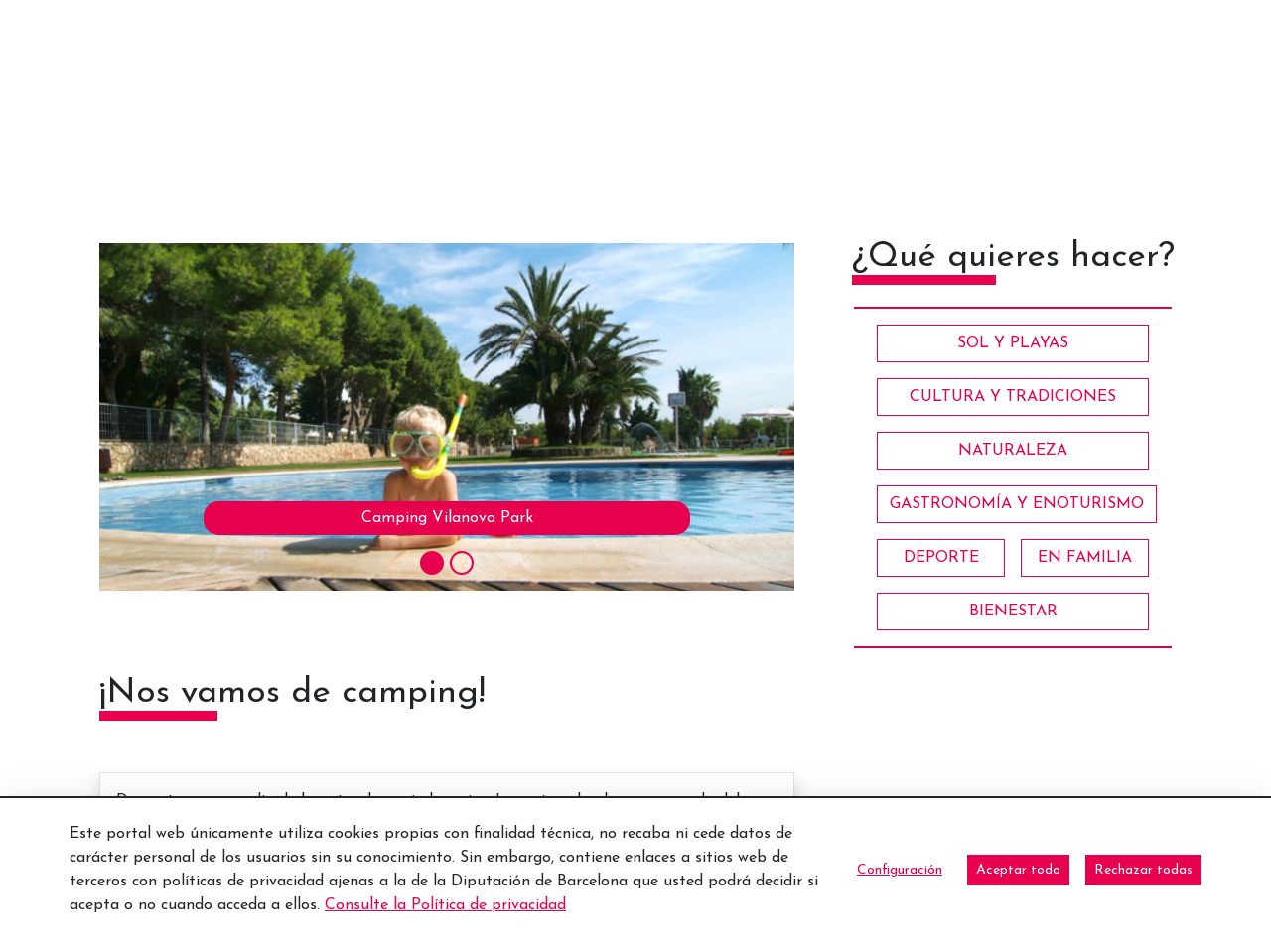

--- FILE ---
content_type: text/html;charset=UTF-8
request_url: https://www.barcelonaesmoltmes.cat/es/-/anem-de-camping
body_size: 24512
content:
<!doctype html> <html class="ltr" dir="ltr" lang="es-ES"> <head> <script data-senna-track="permanent"> window.dataLayer = window.dataLayer || []; function gtag() { dataLayer.push(arguments); } gtag("consent", "default", { ad_storage: "denied", analytics_storage: "denied", wait_for_update: 2000 }); </script> <script data-senna-track="permanent" id="googleTagManagerScript" type="text/javascript">
		if(!window.google_tag_manager){
			(function(w,d,s,l,i){w[l]=w[l]||[];w[l].push({'gtm.start':
			new Date().getTime(),event:'gtm.js'});var f=d.getElementsByTagName(s)[0],
			j=d.createElement(s),dl=l!='dataLayer'?'&l='+l:'';j.async=true;j.src=
			'https://www.googletagmanager.com/gtm.js?id='+i+dl;f.parentNode.insertBefore(j,f);
			})(window,document,'script','dataLayer','GTM-M8B6XB');
		}
	</script> <title>¡Nos vamos de camping! - Web Internacional - Diputació de Barcelona</title> <meta charset="UTF-8"> <meta name="viewport" content="width=device-width, initial-scale=1, shrink-to-fit=no"> <meta name="theme-color" content="#A41E34"> <meta name="title" content="¡Nos vamos de camping! - Web Internacional - Diputació de Barcelona"> <meta name="Author" content="Diputació de Barcelona"> <meta name="google-site-verification" content="eMMO_UMLIrFyD0LPZL5__ck81D7FQr0tTzbrEExOGlE"> <meta name="keywords" content="Barcelona, Diputació, administració, local, províncies, municipis, ciutats, pobles, serveis, ajuntament, ciutadans, diba"> <meta property="fb:pages" content="139224502841411"> <link rel="preconnect" href="https://fonts.gstatic.com"> <link data-senna-track="temporary" href="https://fonts.googleapis.com/css2?family=Josefin+Sans:ital@0;1&amp;display=swap" rel="stylesheet"> <meta content="text/html; charset=UTF-8" http-equiv="content-type"> <meta content="Los atractivos de hacer camping en familia en las comarcas de Barcelona." lang="ca-ES" name="description"><meta content="platges,família,càmping,vacances,bages,osona,berguedà,maresme,costa barcelona,paisajes barcelona,pirineos barcelona,camping,sol y playas,naturaleza,relajado,aventurero,familiar,alojamiento" lang="ca-ES" name="keywords"> <script type="importmap">{"imports":{"react-dom":"/o/frontend-js-react-web/__liferay__/exports/react-dom.js","@clayui/breadcrumb":"/o/frontend-taglib-clay/__liferay__/exports/@clayui$breadcrumb.js","@clayui/form":"/o/frontend-taglib-clay/__liferay__/exports/@clayui$form.js","@clayui/popover":"/o/frontend-taglib-clay/__liferay__/exports/@clayui$popover.js","@clayui/charts":"/o/frontend-taglib-clay/__liferay__/exports/@clayui$charts.js","@clayui/shared":"/o/frontend-taglib-clay/__liferay__/exports/@clayui$shared.js","@clayui/localized-input":"/o/frontend-taglib-clay/__liferay__/exports/@clayui$localized-input.js","@clayui/modal":"/o/frontend-taglib-clay/__liferay__/exports/@clayui$modal.js","@clayui/empty-state":"/o/frontend-taglib-clay/__liferay__/exports/@clayui$empty-state.js","react":"/o/frontend-js-react-web/__liferay__/exports/react.js","@clayui/color-picker":"/o/frontend-taglib-clay/__liferay__/exports/@clayui$color-picker.js","@clayui/navigation-bar":"/o/frontend-taglib-clay/__liferay__/exports/@clayui$navigation-bar.js","@clayui/pagination":"/o/frontend-taglib-clay/__liferay__/exports/@clayui$pagination.js","@clayui/icon":"/o/frontend-taglib-clay/__liferay__/exports/@clayui$icon.js","@clayui/table":"/o/frontend-taglib-clay/__liferay__/exports/@clayui$table.js","@clayui/autocomplete":"/o/frontend-taglib-clay/__liferay__/exports/@clayui$autocomplete.js","@clayui/slider":"/o/frontend-taglib-clay/__liferay__/exports/@clayui$slider.js","@clayui/management-toolbar":"/o/frontend-taglib-clay/__liferay__/exports/@clayui$management-toolbar.js","@clayui/multi-select":"/o/frontend-taglib-clay/__liferay__/exports/@clayui$multi-select.js","@clayui/nav":"/o/frontend-taglib-clay/__liferay__/exports/@clayui$nav.js","@clayui/time-picker":"/o/frontend-taglib-clay/__liferay__/exports/@clayui$time-picker.js","@clayui/provider":"/o/frontend-taglib-clay/__liferay__/exports/@clayui$provider.js","@clayui/upper-toolbar":"/o/frontend-taglib-clay/__liferay__/exports/@clayui$upper-toolbar.js","@clayui/loading-indicator":"/o/frontend-taglib-clay/__liferay__/exports/@clayui$loading-indicator.js","@clayui/panel":"/o/frontend-taglib-clay/__liferay__/exports/@clayui$panel.js","@clayui/drop-down":"/o/frontend-taglib-clay/__liferay__/exports/@clayui$drop-down.js","@clayui/list":"/o/frontend-taglib-clay/__liferay__/exports/@clayui$list.js","@clayui/date-picker":"/o/frontend-taglib-clay/__liferay__/exports/@clayui$date-picker.js","@clayui/label":"/o/frontend-taglib-clay/__liferay__/exports/@clayui$label.js","@clayui/data-provider":"/o/frontend-taglib-clay/__liferay__/exports/@clayui$data-provider.js","@liferay/frontend-js-api/data-set":"/o/frontend-js-dependencies-web/__liferay__/exports/@liferay$js-api$data-set.js","@clayui/core":"/o/frontend-taglib-clay/__liferay__/exports/@clayui$core.js","@liferay/language/":"/o/js/language/","@clayui/pagination-bar":"/o/frontend-taglib-clay/__liferay__/exports/@clayui$pagination-bar.js","@clayui/layout":"/o/frontend-taglib-clay/__liferay__/exports/@clayui$layout.js","@clayui/multi-step-nav":"/o/frontend-taglib-clay/__liferay__/exports/@clayui$multi-step-nav.js","@liferay/frontend-js-api":"/o/frontend-js-dependencies-web/__liferay__/exports/@liferay$js-api.js","@clayui/css":"/o/frontend-taglib-clay/__liferay__/exports/@clayui$css.js","@clayui/toolbar":"/o/frontend-taglib-clay/__liferay__/exports/@clayui$toolbar.js","@clayui/alert":"/o/frontend-taglib-clay/__liferay__/exports/@clayui$alert.js","@clayui/badge":"/o/frontend-taglib-clay/__liferay__/exports/@clayui$badge.js","@clayui/link":"/o/frontend-taglib-clay/__liferay__/exports/@clayui$link.js","@clayui/card":"/o/frontend-taglib-clay/__liferay__/exports/@clayui$card.js","@clayui/progress-bar":"/o/frontend-taglib-clay/__liferay__/exports/@clayui$progress-bar.js","@clayui/tooltip":"/o/frontend-taglib-clay/__liferay__/exports/@clayui$tooltip.js","@clayui/button":"/o/frontend-taglib-clay/__liferay__/exports/@clayui$button.js","@clayui/tabs":"/o/frontend-taglib-clay/__liferay__/exports/@clayui$tabs.js","@clayui/sticker":"/o/frontend-taglib-clay/__liferay__/exports/@clayui$sticker.js"},"scopes":{}}</script><script data-senna-track="temporary">var Liferay = window.Liferay || {};Liferay.Icons = Liferay.Icons || {};Liferay.Icons.controlPanelSpritemap = 'https://www.barcelonaesmoltmes.cat/o/admin-theme/images/clay/icons.svg'; Liferay.Icons.spritemap = 'https://www.barcelonaesmoltmes.cat/o/TurismeBlogInternacional-theme/images/clay/icons.svg';</script> <script data-senna-track="permanent" type="text/javascript">window.Liferay = window.Liferay || {}; window.Liferay.CSP = {nonce: ''};</script> <script data-senna-track="permanent" src="/combo?browserId=chrome&amp;minifierType=js&amp;languageId=es_ES&amp;t=1760465683610&amp;/o/frontend-js-jquery-web/jquery/jquery.min.js&amp;/o/frontend-js-jquery-web/jquery/init.js&amp;/o/frontend-js-jquery-web/jquery/ajax.js&amp;/o/frontend-js-jquery-web/jquery/bootstrap.bundle.min.js&amp;/o/frontend-js-jquery-web/jquery/collapsible_search.js&amp;/o/frontend-js-jquery-web/jquery/fm.js&amp;/o/frontend-js-jquery-web/jquery/form.js&amp;/o/frontend-js-jquery-web/jquery/popper.min.js&amp;/o/frontend-js-jquery-web/jquery/side_navigation.js" type="text/javascript"></script> <link data-senna-track="temporary" href="https://www.barcelonaesmoltmes.cat/es/-/nos-vamos-de-camping" rel="canonical"> <link data-senna-track="temporary" href="https://www.barcelonaesmoltmes.cat/es/-/nos-vamos-de-camping" hreflang="es-ES" rel="alternate"> <link data-senna-track="temporary" href="https://www.barcelonaesmoltmes.cat/ca/-/anem-de-camping" hreflang="ca-ES" rel="alternate"> <link data-senna-track="temporary" href="https://www.barcelonaesmoltmes.cat/ru/-/%D0%BC%D1%8B-%D0%BE%D1%82%D0%BF%D1%80%D0%B0%D0%B2%D0%BB%D1%8F%D0%B5%D0%BC%D1%81%D1%8F-%D0%B2-%D0%BA%D0%B5%D0%BC%D0%BF%D0%B8%D0%BD%D0%B3" hreflang="ru-RU" rel="alternate"> <link data-senna-track="temporary" href="https://www.barcelonaesmoltmes.cat/fr/-/au-camping-" hreflang="fr-FR" rel="alternate"> <link data-senna-track="temporary" href="https://www.barcelonaesmoltmes.cat/en/-/we-re-going-camping-" hreflang="en-US" rel="alternate"> <link data-senna-track="temporary" href="https://www.barcelonaesmoltmes.cat/de/-/wir-gehen-campen-" hreflang="de-DE" rel="alternate"> <link data-senna-track="temporary" href="https://www.barcelonaesmoltmes.cat/ca/-/anem-de-camping" hreflang="x-default" rel="alternate"> <meta property="og:description" content="Los atractivos de hacer camping en familia en las comarcas de Barcelona."> <meta property="og:locale" content="es_ES"> <meta property="og:locale:alternate" content="ca_ES"> <meta property="og:locale:alternate" content="es_ES"> <meta property="og:locale:alternate" content="en_US"> <meta property="og:locale:alternate" content="fr_FR"> <meta property="og:locale:alternate" content="de_DE"> <meta property="og:locale:alternate" content="ru_RU"> <meta property="og:site_name" content="Web Internacional"> <meta property="og:title" content="¡Nos vamos de camping! - Web Internacional - Turisme"> <meta property="og:type" content="website"> <meta property="og:url" content="https://www.barcelonaesmoltmes.cat/es/-/nos-vamos-de-camping"> <link href="https://www.barcelonaesmoltmes.cat/o/TurismeBlogInternacional-theme/images/favicon.ico" rel="apple-touch-icon"> <link href="https://www.barcelonaesmoltmes.cat/o/TurismeBlogInternacional-theme/images/favicon.ico" rel="icon"> <link class="lfr-css-file" data-senna-track="temporary" href="https://www.barcelonaesmoltmes.cat/o/TurismeBlogInternacional-theme/css/clay.css?browserId=chrome&amp;themeId=TurismeBlogInternacionaltheme_WAR_TurismeBlogInternacionaltheme&amp;minifierType=css&amp;languageId=es_ES&amp;t=1760465666000" id="liferayAUICSS" rel="stylesheet" type="text/css"> <link href="/combo?browserId=chrome&amp;minifierType=css&amp;themeId=TurismeBlogInternacionaltheme_WAR_TurismeBlogInternacionaltheme&amp;languageId=es_ES&amp;cat_diba_portal_CookiesEUPortlet:%2Fo%2Fcookieseu%2Fcss%2Fmain.css&amp;com_liferay_asset_publisher_web_portlet_AssetPublisherPortlet_INSTANCE_QjkBq1qT2JKB:%2Fo%2Fasset-publisher-web%2Fcss%2Fmain.css&amp;com_liferay_commerce_product_asset_categories_navigation_web_internal_portlet_CPAssetCategoriesNavigationPortlet_INSTANCE_cpAssetCategoriesNavigationPortlet_navigation_menu:%2Fo%2Fcommerce-product-asset-categories-navigation-web%2Fcss%2Fmain.css&amp;com_liferay_cookies_banner_web_portlet_CookiesBannerPortlet:%2Fo%2Fcookies-banner-web%2Fcookies_banner%2Fcss%2Fmain.css&amp;com_liferay_journal_content_web_portlet_JournalContentPortlet_INSTANCE_footer350563602:%2Fo%2Fjournal-content-web%2Fcss%2Fmain.css&amp;com_liferay_product_navigation_product_menu_web_portlet_ProductMenuPortlet:%2Fo%2Fproduct-navigation-product-menu-web%2Fcss%2Fmain.css&amp;com_liferay_site_navigation_menu_web_portlet_SiteNavigationMenuPortlet_INSTANCE_MenuTurisme350563602:%2Fo%2Fsite-navigation-menu-web%2Fcss%2Fmain.css&amp;t=1760465666000" rel="stylesheet" type="text/css" data-senna-track="temporary" id="404b011c"> <script type="text/javascript" data-senna-track="temporary">
	// <![CDATA[
		var Liferay = Liferay || {};

		Liferay.Browser = {
			acceptsGzip: function() {
				return true;
			},

			

			getMajorVersion: function() {
				return 131.0;
			},

			getRevision: function() {
				return '537.36';
			},
			getVersion: function() {
				return '131.0';
			},

			

			isAir: function() {
				return false;
			},
			isChrome: function() {
				return true;
			},
			isEdge: function() {
				return false;
			},
			isFirefox: function() {
				return false;
			},
			isGecko: function() {
				return true;
			},
			isIe: function() {
				return false;
			},
			isIphone: function() {
				return false;
			},
			isLinux: function() {
				return false;
			},
			isMac: function() {
				return true;
			},
			isMobile: function() {
				return false;
			},
			isMozilla: function() {
				return false;
			},
			isOpera: function() {
				return false;
			},
			isRtf: function() {
				return true;
			},
			isSafari: function() {
				return true;
			},
			isSun: function() {
				return false;
			},
			isWebKit: function() {
				return true;
			},
			isWindows: function() {
				return false;
			}
		};

		Liferay.Data = Liferay.Data || {};

		Liferay.Data.ICONS_INLINE_SVG = true;

		Liferay.Data.NAV_SELECTOR = '#navigation';

		Liferay.Data.NAV_SELECTOR_MOBILE = '#navigationCollapse';

		Liferay.Data.isCustomizationView = function() {
			return false;
		};

		Liferay.Data.notices = [
			
		];

		(function () {
			var available = {};

			var direction = {};

			

				available['ca_ES'] = 'catalán\x20\x28España\x29';
				direction['ca_ES'] = 'ltr';

			

				available['es_ES'] = 'español\x20\x28España\x29';
				direction['es_ES'] = 'ltr';

			

				available['en_US'] = 'inglés\x20\x28Estados\x20Unidos\x29';
				direction['en_US'] = 'ltr';

			

				available['fr_FR'] = 'francés\x20\x28Francia\x29';
				direction['fr_FR'] = 'ltr';

			

				available['de_DE'] = 'alemán\x20\x28Alemania\x29';
				direction['de_DE'] = 'ltr';

			

				available['ru_RU'] = 'ruso\x20\x28Rusia\x29';
				direction['ru_RU'] = 'ltr';

			

			Liferay.Language = {
				_cache: {},
				available,
				direction,
				get: function(key) {
					let value = Liferay.Language._cache[key];

					if (value === undefined) {
						value = key;
					}

					return value;
				}
			};
		})();

		var featureFlags = {"LPD-10964":false,"LPS-193884":false,"LPS-178642":false,"LPD-11253":false,"LPS-193005":false,"LPS-187284":false,"LPS-187285":false,"LPD-11377":false,"LPD-10562":false,"LPS-114786":false,"COMMERCE-8087":false,"LPD-13311":true,"LRAC-10757":false,"LPS-180090":false,"LPS-178052":false,"LPS-189856":false,"LPD-21414":false,"LPD-19465":false,"LPS-187436":false,"LPS-185892":false,"LPS-186620":false,"LPS-184404":false,"LPS-198183":false,"LPD-15729":false,"LPS-171364":false,"LPD-6378":false,"LPS-153714":false,"LPS-96845":false,"LPD-11848":false,"LPS-170670":false,"LPS-169981":false,"LPS-153839":false,"LPS-177027":false,"LPD-11003":false,"LPD-19843":false,"LPS-114700":false,"LPS-135430":false,"LPS-134060":false,"LPS-164563":false,"LPS-122920":false,"LPD-27222":false,"LPS-199086":false,"LPS-203351":false,"LPD-10588":false,"LPD-13778":true,"LPD-11313":false,"LPD-6368":false,"LPD-10701":false,"LPD-10703":false,"LPS-202104":false,"LPD-19955":false,"LPS-187142":false,"LPD-15596":false,"LPD-11232":false,"LPS-196935":true,"LPS-176691":false,"LPS-197909":false,"LPD-21636":false,"LPD-29516":false,"COMMERCE-8949":false,"LPD-25799":false,"LPD-11228":false,"LPD-30087":false,"LPS-153813":false,"LPS-174455":false,"LPD-17809":false,"COMMERCE-13024":false,"LPS-165482":false,"LPS-193551":false,"LPS-197477":false,"LPD-17965":false,"LPS-174816":false,"LPS-186360":false,"LPS-153332":false,"LPS-179669":false,"LPS-174417":false,"LPD-11147":false,"LPD-31212":false,"LPD-18221":false,"LPS-155284":false,"LRAC-15017":false,"LPD-19870":false,"LPS-200108":false,"LPS-159643":false,"LPS-161033":false,"LPS-164948":false,"LPS-188058":false,"LPS-129412":false,"LPD-24498":false,"LPD-21265":false,"LPS-169837":false,"LPD-20379":false,"LPD-20213":false};

		Liferay.FeatureFlags = Object.keys(featureFlags).reduce(
			(acc, key) => ({
				...acc, [key]: featureFlags[key] === 'true' || featureFlags[key] === true
			}), {}
		);

		Liferay.PortletKeys = {
			DOCUMENT_LIBRARY: 'com_liferay_document_library_web_portlet_DLPortlet',
			DYNAMIC_DATA_MAPPING: 'com_liferay_dynamic_data_mapping_web_portlet_DDMPortlet',
			ITEM_SELECTOR: 'com_liferay_item_selector_web_portlet_ItemSelectorPortlet'
		};

		Liferay.PropsValues = {
			JAVASCRIPT_SINGLE_PAGE_APPLICATION_TIMEOUT: 0,
			UPLOAD_SERVLET_REQUEST_IMPL_MAX_SIZE: 1548576009000
		};

		Liferay.ThemeDisplay = {

			

			
				getLayoutId: function() {
					return '8';
				},

				

				getLayoutRelativeControlPanelURL: function() {
					return '/es/group/web-internacional/~/control_panel/manage?p_p_id=com_liferay_asset_publisher_web_portlet_AssetPublisherPortlet_INSTANCE_QjkBq1qT2JKB';
				},

				getLayoutRelativeURL: function() {
					return '/es/detallarticle';
				},
				getLayoutURL: function() {
					return 'https://www.barcelonaesmoltmes.cat/es/detallarticle';
				},
				getParentLayoutId: function() {
					return '5';
				},
				isControlPanel: function() {
					return false;
				},
				isPrivateLayout: function() {
					return 'false';
				},
				isVirtualLayout: function() {
					return false;
				},
			

			getBCP47LanguageId: function() {
				return 'es-ES';
			},
			getCanonicalURL: function() {

				

				return 'https\x3a\x2f\x2fwww\x2ebarcelonaesmoltmes\x2ecat\x2fes\x2f-\x2fnos-vamos-de-camping';
			},
			getCDNBaseURL: function() {
				return 'https://www.barcelonaesmoltmes.cat';
			},
			getCDNDynamicResourcesHost: function() {
				return '';
			},
			getCDNHost: function() {
				return '';
			},
			getCompanyGroupId: function() {
				return '18771743';
			},
			getCompanyId: function() {
				return '18771710';
			},
			getDefaultLanguageId: function() {
				return 'ca_ES';
			},
			getDoAsUserIdEncoded: function() {
				return '';
			},
			getLanguageId: function() {
				return 'es_ES';
			},
			getParentGroupId: function() {
				return '346905980';
			},
			getPathContext: function() {
				return '';
			},
			getPathImage: function() {
				return '/image';
			},
			getPathJavaScript: function() {
				return '/o/frontend-js-web';
			},
			getPathMain: function() {
				return '/es/c';
			},
			getPathThemeImages: function() {
				return 'https://www.barcelonaesmoltmes.cat/o/TurismeBlogInternacional-theme/images';
			},
			getPathThemeRoot: function() {
				return '/o/TurismeBlogInternacional-theme';
			},
			getPlid: function() {
				return '350563602';
			},
			getPortalURL: function() {
				return 'https://www.barcelonaesmoltmes.cat';
			},
			getRealUserId: function() {
				return '18771713';
			},
			getRemoteAddr: function() {
				return '192.168.175.10';
			},
			getRemoteHost: function() {
				return '192.168.175.10';
			},
			getScopeGroupId: function() {
				return '346905980';
			},
			getScopeGroupIdOrLiveGroupId: function() {
				return '346905980';
			},
			getSessionId: function() {
				return '';
			},
			getSiteAdminURL: function() {
				return 'https://www.barcelonaesmoltmes.cat/group/web-internacional/~/control_panel/manage?p_p_lifecycle=0&p_p_state=maximized&p_p_mode=view';
			},
			getSiteGroupId: function() {
				return '346905980';
			},
			getURLControlPanel: function() {
				return '/es/group/control_panel?refererPlid=350563602';
			},
			getURLHome: function() {
				return 'https\x3a\x2f\x2fwww\x2ebarcelonaesmoltmes\x2ecat\x2fweb\x2fguest';
			},
			getUserEmailAddress: function() {
				return '';
			},
			getUserId: function() {
				return '18771713';
			},
			getUserName: function() {
				return '';
			},
			isAddSessionIdToURL: function() {
				return false;
			},
			isImpersonated: function() {
				return false;
			},
			isSignedIn: function() {
				return false;
			},

			isStagedPortlet: function() {
				
					
						return true;
					
					
			},

			isStateExclusive: function() {
				return false;
			},
			isStateMaximized: function() {
				return false;
			},
			isStatePopUp: function() {
				return false;
			}
		};

		var themeDisplay = Liferay.ThemeDisplay;

		Liferay.AUI = {

			

			getCombine: function() {
				return true;
			},
			getComboPath: function() {
				return '/combo/?browserId=chrome&minifierType=&languageId=es_ES&t=1760465679021&';
			},
			getDateFormat: function() {
				return '%d/%m/%Y';
			},
			getEditorCKEditorPath: function() {
				return '/o/frontend-editor-ckeditor-web';
			},
			getFilter: function() {
				var filter = 'raw';

				
					
						filter = 'min';
					
					

				return filter;
			},
			getFilterConfig: function() {
				var instance = this;

				var filterConfig = null;

				if (!instance.getCombine()) {
					filterConfig = {
						replaceStr: '.js' + instance.getStaticResourceURLParams(),
						searchExp: '\\.js$'
					};
				}

				return filterConfig;
			},
			getJavaScriptRootPath: function() {
				return '/o/frontend-js-web';
			},
			getPortletRootPath: function() {
				return '/html/portlet';
			},
			getStaticResourceURLParams: function() {
				return '?browserId=chrome&minifierType=&languageId=es_ES&t=1760465679021';
			}
		};

		Liferay.authToken = 'xVZXoijy';

		

		Liferay.currentURL = '\x2fes\x2f-\x2fanem-de-camping';
		Liferay.currentURLEncoded = '\x252Fes\x252F-\x252Fanem-de-camping';
	// ]]>
</script> <script data-senna-track="temporary" type="text/javascript">window.__CONFIG__= {basePath: '',combine: true, defaultURLParams: null, explainResolutions: false, exposeGlobal: false, logLevel: 'error', moduleType: 'module', namespace:'Liferay', nonce: '', reportMismatchedAnonymousModules: 'warn', resolvePath: '/o/js_resolve_modules', url: '/combo/?browserId=chrome&minifierType=js&languageId=es_ES&t=1760465679021&', waitTimeout: 150000};</script><script data-senna-track="permanent" src="/o/frontend-js-loader-modules-extender/loader.js?&amp;mac=9WaMmhziBCkScHZwrrVcOR7VZF4=&amp;browserId=chrome&amp;languageId=es_ES&amp;minifierType=js" type="text/javascript"></script><script data-senna-track="permanent" src="/combo?browserId=chrome&amp;minifierType=js&amp;languageId=es_ES&amp;t=1760465679021&amp;/o/frontend-js-aui-web/aui/aui/aui-min.js&amp;/o/frontend-js-aui-web/liferay/modules.js&amp;/o/frontend-js-aui-web/liferay/aui_sandbox.js&amp;/o/frontend-js-aui-web/aui/attribute-base/attribute-base-min.js&amp;/o/frontend-js-aui-web/aui/attribute-complex/attribute-complex-min.js&amp;/o/frontend-js-aui-web/aui/attribute-core/attribute-core-min.js&amp;/o/frontend-js-aui-web/aui/attribute-observable/attribute-observable-min.js&amp;/o/frontend-js-aui-web/aui/attribute-extras/attribute-extras-min.js&amp;/o/frontend-js-aui-web/aui/event-custom-base/event-custom-base-min.js&amp;/o/frontend-js-aui-web/aui/event-custom-complex/event-custom-complex-min.js&amp;/o/frontend-js-aui-web/aui/oop/oop-min.js&amp;/o/frontend-js-aui-web/aui/aui-base-lang/aui-base-lang-min.js&amp;/o/frontend-js-aui-web/liferay/dependency.js&amp;/o/frontend-js-aui-web/liferay/util.js&amp;/o/oauth2-provider-web/js/liferay.js&amp;/o/frontend-js-web/liferay/dom_task_runner.js&amp;/o/frontend-js-web/liferay/events.js&amp;/o/frontend-js-web/liferay/lazy_load.js&amp;/o/frontend-js-web/liferay/liferay.js&amp;/o/frontend-js-web/liferay/global.bundle.js&amp;/o/frontend-js-web/liferay/portlet.js&amp;/o/frontend-js-web/liferay/workflow.js" type="text/javascript"></script> <script data-senna-track="temporary" type="text/javascript">window.Liferay = Liferay || {}; window.Liferay.OAuth2 = {getAuthorizeURL: function() {return 'https://www.barcelonaesmoltmes.cat/o/oauth2/authorize';}, getBuiltInRedirectURL: function() {return 'https://www.barcelonaesmoltmes.cat/o/oauth2/redirect';}, getIntrospectURL: function() { return 'https://www.barcelonaesmoltmes.cat/o/oauth2/introspect';}, getTokenURL: function() {return 'https://www.barcelonaesmoltmes.cat/o/oauth2/token';}, getUserAgentApplication: function(externalReferenceCode) {return Liferay.OAuth2._userAgentApplications[externalReferenceCode];}, _userAgentApplications: {}}</script><script data-senna-track="temporary" type="text/javascript">try {var MODULE_MAIN='calendar-web@5.0.98/index';var MODULE_PATH='/o/calendar-web';/**
 * SPDX-FileCopyrightText: (c) 2000 Liferay, Inc. https://liferay.com
 * SPDX-License-Identifier: LGPL-2.1-or-later OR LicenseRef-Liferay-DXP-EULA-2.0.0-2023-06
 */

(function () {
	AUI().applyConfig({
		groups: {
			calendar: {
				base: MODULE_PATH + '/js/legacy/',
				combine: Liferay.AUI.getCombine(),
				filter: Liferay.AUI.getFilterConfig(),
				modules: {
					'liferay-calendar-a11y': {
						path: 'calendar_a11y.js',
						requires: ['calendar'],
					},
					'liferay-calendar-container': {
						path: 'calendar_container.js',
						requires: [
							'aui-alert',
							'aui-base',
							'aui-component',
							'liferay-portlet-base',
						],
					},
					'liferay-calendar-date-picker-sanitizer': {
						path: 'date_picker_sanitizer.js',
						requires: ['aui-base'],
					},
					'liferay-calendar-interval-selector': {
						path: 'interval_selector.js',
						requires: ['aui-base', 'liferay-portlet-base'],
					},
					'liferay-calendar-interval-selector-scheduler-event-link': {
						path: 'interval_selector_scheduler_event_link.js',
						requires: ['aui-base', 'liferay-portlet-base'],
					},
					'liferay-calendar-list': {
						path: 'calendar_list.js',
						requires: [
							'aui-template-deprecated',
							'liferay-scheduler',
						],
					},
					'liferay-calendar-message-util': {
						path: 'message_util.js',
						requires: ['liferay-util-window'],
					},
					'liferay-calendar-recurrence-converter': {
						path: 'recurrence_converter.js',
						requires: [],
					},
					'liferay-calendar-recurrence-dialog': {
						path: 'recurrence.js',
						requires: [
							'aui-base',
							'liferay-calendar-recurrence-util',
						],
					},
					'liferay-calendar-recurrence-util': {
						path: 'recurrence_util.js',
						requires: ['aui-base', 'liferay-util-window'],
					},
					'liferay-calendar-reminders': {
						path: 'calendar_reminders.js',
						requires: ['aui-base'],
					},
					'liferay-calendar-remote-services': {
						path: 'remote_services.js',
						requires: [
							'aui-base',
							'aui-component',
							'liferay-calendar-util',
							'liferay-portlet-base',
						],
					},
					'liferay-calendar-session-listener': {
						path: 'session_listener.js',
						requires: ['aui-base', 'liferay-scheduler'],
					},
					'liferay-calendar-simple-color-picker': {
						path: 'simple_color_picker.js',
						requires: ['aui-base', 'aui-template-deprecated'],
					},
					'liferay-calendar-simple-menu': {
						path: 'simple_menu.js',
						requires: [
							'aui-base',
							'aui-template-deprecated',
							'event-outside',
							'event-touch',
							'widget-modality',
							'widget-position',
							'widget-position-align',
							'widget-position-constrain',
							'widget-stack',
							'widget-stdmod',
						],
					},
					'liferay-calendar-util': {
						path: 'calendar_util.js',
						requires: [
							'aui-datatype',
							'aui-io',
							'aui-scheduler',
							'aui-toolbar',
							'autocomplete',
							'autocomplete-highlighters',
						],
					},
					'liferay-scheduler': {
						path: 'scheduler.js',
						requires: [
							'async-queue',
							'aui-datatype',
							'aui-scheduler',
							'dd-plugin',
							'liferay-calendar-a11y',
							'liferay-calendar-message-util',
							'liferay-calendar-recurrence-converter',
							'liferay-calendar-recurrence-util',
							'liferay-calendar-util',
							'liferay-scheduler-event-recorder',
							'liferay-scheduler-models',
							'promise',
							'resize-plugin',
						],
					},
					'liferay-scheduler-event-recorder': {
						path: 'scheduler_event_recorder.js',
						requires: [
							'dd-plugin',
							'liferay-calendar-util',
							'resize-plugin',
						],
					},
					'liferay-scheduler-models': {
						path: 'scheduler_models.js',
						requires: [
							'aui-datatype',
							'dd-plugin',
							'liferay-calendar-util',
						],
					},
				},
				root: MODULE_PATH + '/js/legacy/',
			},
		},
	});
})();
} catch(error) {console.error(error);}try {var MODULE_MAIN='contacts-web@5.0.61/index';var MODULE_PATH='/o/contacts-web';/**
 * SPDX-FileCopyrightText: (c) 2000 Liferay, Inc. https://liferay.com
 * SPDX-License-Identifier: LGPL-2.1-or-later OR LicenseRef-Liferay-DXP-EULA-2.0.0-2023-06
 */

(function () {
	AUI().applyConfig({
		groups: {
			contactscenter: {
				base: MODULE_PATH + '/js/legacy/',
				combine: Liferay.AUI.getCombine(),
				filter: Liferay.AUI.getFilterConfig(),
				modules: {
					'liferay-contacts-center': {
						path: 'main.js',
						requires: [
							'aui-io-plugin-deprecated',
							'aui-toolbar',
							'autocomplete-base',
							'datasource-io',
							'json-parse',
							'liferay-portlet-base',
							'liferay-util-window',
						],
					},
				},
				root: MODULE_PATH + '/js/legacy/',
			},
		},
	});
})();
} catch(error) {console.error(error);}try {var MODULE_MAIN='@liferay/document-library-web@6.0.188/index';var MODULE_PATH='/o/document-library-web';/**
 * SPDX-FileCopyrightText: (c) 2000 Liferay, Inc. https://liferay.com
 * SPDX-License-Identifier: LGPL-2.1-or-later OR LicenseRef-Liferay-DXP-EULA-2.0.0-2023-06
 */

(function () {
	AUI().applyConfig({
		groups: {
			dl: {
				base: MODULE_PATH + '/js/legacy/',
				combine: Liferay.AUI.getCombine(),
				filter: Liferay.AUI.getFilterConfig(),
				modules: {
					'document-library-upload-component': {
						path: 'DocumentLibraryUpload.js',
						requires: [
							'aui-component',
							'aui-data-set-deprecated',
							'aui-overlay-manager-deprecated',
							'aui-overlay-mask-deprecated',
							'aui-parse-content',
							'aui-progressbar',
							'aui-template-deprecated',
							'liferay-search-container',
							'querystring-parse-simple',
							'uploader',
						],
					},
				},
				root: MODULE_PATH + '/js/legacy/',
			},
		},
	});
})();
} catch(error) {console.error(error);}try {var MODULE_MAIN='exportimport-web@5.0.92/index';var MODULE_PATH='/o/exportimport-web';/**
 * SPDX-FileCopyrightText: (c) 2000 Liferay, Inc. https://liferay.com
 * SPDX-License-Identifier: LGPL-2.1-or-later OR LicenseRef-Liferay-DXP-EULA-2.0.0-2023-06
 */

(function () {
	AUI().applyConfig({
		groups: {
			exportimportweb: {
				base: MODULE_PATH + '/js/legacy/',
				combine: Liferay.AUI.getCombine(),
				filter: Liferay.AUI.getFilterConfig(),
				modules: {
					'liferay-export-import-export-import': {
						path: 'main.js',
						requires: [
							'aui-datatype',
							'aui-dialog-iframe-deprecated',
							'aui-modal',
							'aui-parse-content',
							'aui-toggler',
							'liferay-portlet-base',
							'liferay-util-window',
						],
					},
				},
				root: MODULE_PATH + '/js/legacy/',
			},
		},
	});
})();
} catch(error) {console.error(error);}try {var MODULE_MAIN='dynamic-data-mapping-web@5.0.108/index';var MODULE_PATH='/o/dynamic-data-mapping-web';/**
 * SPDX-FileCopyrightText: (c) 2000 Liferay, Inc. https://liferay.com
 * SPDX-License-Identifier: LGPL-2.1-or-later OR LicenseRef-Liferay-DXP-EULA-2.0.0-2023-06
 */

(function () {
	const LiferayAUI = Liferay.AUI;

	AUI().applyConfig({
		groups: {
			ddm: {
				base: MODULE_PATH + '/js/legacy/',
				combine: Liferay.AUI.getCombine(),
				filter: LiferayAUI.getFilterConfig(),
				modules: {
					'liferay-ddm-form': {
						path: 'ddm_form.js',
						requires: [
							'aui-base',
							'aui-datatable',
							'aui-datatype',
							'aui-image-viewer',
							'aui-parse-content',
							'aui-set',
							'aui-sortable-list',
							'json',
							'liferay-form',
							'liferay-map-base',
							'liferay-translation-manager',
							'liferay-util-window',
						],
					},
					'liferay-portlet-dynamic-data-mapping': {
						condition: {
							trigger: 'liferay-document-library',
						},
						path: 'main.js',
						requires: [
							'arraysort',
							'aui-form-builder-deprecated',
							'aui-form-validator',
							'aui-map',
							'aui-text-unicode',
							'json',
							'liferay-menu',
							'liferay-translation-manager',
							'liferay-util-window',
							'text',
						],
					},
					'liferay-portlet-dynamic-data-mapping-custom-fields': {
						condition: {
							trigger: 'liferay-document-library',
						},
						path: 'custom_fields.js',
						requires: ['liferay-portlet-dynamic-data-mapping'],
					},
				},
				root: MODULE_PATH + '/js/legacy/',
			},
		},
	});
})();
} catch(error) {console.error(error);}try {var MODULE_MAIN='frontend-editor-alloyeditor-web@5.0.51/index';var MODULE_PATH='/o/frontend-editor-alloyeditor-web';/**
 * SPDX-FileCopyrightText: (c) 2000 Liferay, Inc. https://liferay.com
 * SPDX-License-Identifier: LGPL-2.1-or-later OR LicenseRef-Liferay-DXP-EULA-2.0.0-2023-06
 */

(function () {
	AUI().applyConfig({
		groups: {
			alloyeditor: {
				base: MODULE_PATH + '/js/legacy/',
				combine: Liferay.AUI.getCombine(),
				filter: Liferay.AUI.getFilterConfig(),
				modules: {
					'liferay-alloy-editor': {
						path: 'alloyeditor.js',
						requires: [
							'aui-component',
							'liferay-portlet-base',
							'timers',
						],
					},
					'liferay-alloy-editor-source': {
						path: 'alloyeditor_source.js',
						requires: [
							'aui-debounce',
							'liferay-fullscreen-source-editor',
							'liferay-source-editor',
							'plugin',
						],
					},
				},
				root: MODULE_PATH + '/js/legacy/',
			},
		},
	});
})();
} catch(error) {console.error(error);}try {var MODULE_MAIN='frontend-js-components-web@2.0.72/index';var MODULE_PATH='/o/frontend-js-components-web';/**
 * SPDX-FileCopyrightText: (c) 2000 Liferay, Inc. https://liferay.com
 * SPDX-License-Identifier: LGPL-2.1-or-later OR LicenseRef-Liferay-DXP-EULA-2.0.0-2023-06
 */

(function () {
	AUI().applyConfig({
		groups: {
			components: {

				// eslint-disable-next-line
				mainModule: MODULE_MAIN,
			},
		},
	});
})();
} catch(error) {console.error(error);}try {var MODULE_MAIN='@liferay/frontend-js-react-web@5.0.45/index';var MODULE_PATH='/o/frontend-js-react-web';/**
 * SPDX-FileCopyrightText: (c) 2000 Liferay, Inc. https://liferay.com
 * SPDX-License-Identifier: LGPL-2.1-or-later OR LicenseRef-Liferay-DXP-EULA-2.0.0-2023-06
 */

(function () {
	AUI().applyConfig({
		groups: {
			react: {

				// eslint-disable-next-line
				mainModule: MODULE_MAIN,
			},
		},
	});
})();
} catch(error) {console.error(error);}try {var MODULE_MAIN='@liferay/frontend-js-state-web@1.0.25/index';var MODULE_PATH='/o/frontend-js-state-web';/**
 * SPDX-FileCopyrightText: (c) 2000 Liferay, Inc. https://liferay.com
 * SPDX-License-Identifier: LGPL-2.1-or-later OR LicenseRef-Liferay-DXP-EULA-2.0.0-2023-06
 */

(function () {
	AUI().applyConfig({
		groups: {
			state: {

				// eslint-disable-next-line
				mainModule: MODULE_MAIN,
			},
		},
	});
})();
} catch(error) {console.error(error);}try {var MODULE_MAIN='portal-search-web@6.0.139/index';var MODULE_PATH='/o/portal-search-web';/**
 * SPDX-FileCopyrightText: (c) 2000 Liferay, Inc. https://liferay.com
 * SPDX-License-Identifier: LGPL-2.1-or-later OR LicenseRef-Liferay-DXP-EULA-2.0.0-2023-06
 */

(function () {
	AUI().applyConfig({
		groups: {
			search: {
				base: MODULE_PATH + '/js/',
				combine: Liferay.AUI.getCombine(),
				filter: Liferay.AUI.getFilterConfig(),
				modules: {
					'liferay-search-date-facet': {
						path: 'date_facet.js',
						requires: ['aui-form-validator'],
					},
				},
				root: MODULE_PATH + '/js/',
			},
		},
	});
})();
} catch(error) {console.error(error);}try {var MODULE_MAIN='portal-workflow-kaleo-designer-web@5.0.137/index';var MODULE_PATH='/o/portal-workflow-kaleo-designer-web';/**
 * SPDX-FileCopyrightText: (c) 2000 Liferay, Inc. https://liferay.com
 * SPDX-License-Identifier: LGPL-2.1-or-later OR LicenseRef-Liferay-DXP-EULA-2.0.0-2023-06
 */

(function () {
	AUI().applyConfig({
		groups: {
			'kaleo-designer': {
				base: MODULE_PATH + '/designer/js/legacy/',
				combine: Liferay.AUI.getCombine(),
				filter: Liferay.AUI.getFilterConfig(),
				modules: {
					'liferay-kaleo-designer-autocomplete-util': {
						path: 'autocomplete_util.js',
						requires: ['autocomplete', 'autocomplete-highlighters'],
					},
					'liferay-kaleo-designer-definition-diagram-controller': {
						path: 'definition_diagram_controller.js',
						requires: [
							'liferay-kaleo-designer-field-normalizer',
							'liferay-kaleo-designer-utils',
						],
					},
					'liferay-kaleo-designer-dialogs': {
						path: 'dialogs.js',
						requires: ['liferay-util-window'],
					},
					'liferay-kaleo-designer-editors': {
						path: 'editors.js',
						requires: [
							'aui-ace-editor',
							'aui-ace-editor-mode-xml',
							'aui-base',
							'aui-datatype',
							'aui-node',
							'liferay-kaleo-designer-autocomplete-util',
							'liferay-kaleo-designer-utils',
						],
					},
					'liferay-kaleo-designer-field-normalizer': {
						path: 'field_normalizer.js',
						requires: ['liferay-kaleo-designer-remote-services'],
					},
					'liferay-kaleo-designer-nodes': {
						path: 'nodes.js',
						requires: [
							'aui-datatable',
							'aui-datatype',
							'aui-diagram-builder',
							'liferay-kaleo-designer-editors',
							'liferay-kaleo-designer-utils',
						],
					},
					'liferay-kaleo-designer-remote-services': {
						path: 'remote_services.js',
						requires: ['aui-io'],
					},
					'liferay-kaleo-designer-templates': {
						path: 'templates.js',
						requires: ['aui-tpl-snippets-deprecated'],
					},
					'liferay-kaleo-designer-utils': {
						path: 'utils.js',
						requires: [],
					},
					'liferay-kaleo-designer-xml-definition': {
						path: 'xml_definition.js',
						requires: [
							'aui-base',
							'aui-component',
							'dataschema-xml',
							'datatype-xml',
						],
					},
					'liferay-kaleo-designer-xml-definition-serializer': {
						path: 'xml_definition_serializer.js',
						requires: ['escape', 'liferay-kaleo-designer-xml-util'],
					},
					'liferay-kaleo-designer-xml-util': {
						path: 'xml_util.js',
						requires: ['aui-base'],
					},
					'liferay-portlet-kaleo-designer': {
						path: 'main.js',
						requires: [
							'aui-ace-editor',
							'aui-ace-editor-mode-xml',
							'aui-tpl-snippets-deprecated',
							'dataschema-xml',
							'datasource',
							'datatype-xml',
							'event-valuechange',
							'io-form',
							'liferay-kaleo-designer-autocomplete-util',
							'liferay-kaleo-designer-editors',
							'liferay-kaleo-designer-nodes',
							'liferay-kaleo-designer-remote-services',
							'liferay-kaleo-designer-utils',
							'liferay-kaleo-designer-xml-util',
							'liferay-util-window',
						],
					},
				},
				root: MODULE_PATH + '/designer/js/legacy/',
			},
		},
	});
})();
} catch(error) {console.error(error);}try {var MODULE_MAIN='staging-processes-web@5.0.60/index';var MODULE_PATH='/o/staging-processes-web';/**
 * SPDX-FileCopyrightText: (c) 2000 Liferay, Inc. https://liferay.com
 * SPDX-License-Identifier: LGPL-2.1-or-later OR LicenseRef-Liferay-DXP-EULA-2.0.0-2023-06
 */

(function () {
	AUI().applyConfig({
		groups: {
			stagingprocessesweb: {
				base: MODULE_PATH + '/js/legacy/',
				combine: Liferay.AUI.getCombine(),
				filter: Liferay.AUI.getFilterConfig(),
				modules: {
					'liferay-staging-processes-export-import': {
						path: 'main.js',
						requires: [
							'aui-datatype',
							'aui-dialog-iframe-deprecated',
							'aui-modal',
							'aui-parse-content',
							'aui-toggler',
							'liferay-portlet-base',
							'liferay-util-window',
						],
					},
				},
				root: MODULE_PATH + '/js/legacy/',
			},
		},
	});
})();
} catch(error) {console.error(error);}</script> <script type="text/javascript" data-senna-track="temporary">
	// <![CDATA[
		
			
				
		

		
	// ]]>
</script> <link class="lfr-css-file" data-senna-track="temporary" href="https://www.barcelonaesmoltmes.cat/o/TurismeBlogInternacional-theme/css/main.css?browserId=chrome&amp;themeId=TurismeBlogInternacionaltheme_WAR_TurismeBlogInternacionaltheme&amp;minifierType=css&amp;languageId=es_ES&amp;t=1760465666000" id="liferayThemeCSS" rel="stylesheet" type="text/css"> <style data-senna-track="temporary" type="text/css">

		

			

		

			

		

			

		

			

		

			

		

			

		

			

		

			

		

			

		

			

		

			

		

			

		

	</style> <style data-senna-track="temporary" type="text/css">
</style> <script type="module">
import {init} from '/o/frontend-js-spa-web/__liferay__/index.js';
{
init({"navigationExceptionSelectors":":not([target=\"_blank\"]):not([data-senna-off]):not([data-resource-href]):not([data-cke-saved-href]):not([data-cke-saved-href])","cacheExpirationTime":300000,"clearScreensCache":true,"portletsBlacklist":["com_liferay_login_web_portlet_CreateAccountPortlet","com_liferay_nested_portlets_web_portlet_NestedPortletsPortlet","com_liferay_site_navigation_directory_web_portlet_SitesDirectoryPortlet","com_liferay_questions_web_internal_portlet_QuestionsPortlet","com_liferay_account_admin_web_internal_portlet_AccountUsersRegistrationPortlet","com_liferay_login_web_portlet_ForgotPasswordPortlet","com_liferay_portal_language_override_web_internal_portlet_PLOPortlet","com_liferay_login_web_portlet_LoginPortlet","jorgediazest_indexchecker_portlet_IndexCheckerPortlet","com_liferay_login_web_portlet_FastLoginPortlet"],"excludedTargetPortlets":["com_liferay_users_admin_web_portlet_UsersAdminPortlet","com_liferay_server_admin_web_portlet_ServerAdminPortlet"],"validStatusCodes":[221,490,494,499,491,492,493,495,220],"debugEnabled":false,"loginRedirect":"","excludedPaths":["/c/document_library","/documents","/image"],"userNotification":{"message":"Parece que esto está tardando más de lo esperado.","title":"Vaya","timeout":30000},"requestTimeout":0});
}

</script> <script type="text/javascript" data-senna-track="temporary">
	if (window.Analytics) {
		window._com_liferay_document_library_analytics_isViewFileEntry = false;
	}
</script> <script type="text/javascript">
Liferay.on(
	'ddmFieldBlur', function(event) {
		if (window.Analytics) {
			Analytics.send(
				'fieldBlurred',
				'Form',
				{
					fieldName: event.fieldName,
					focusDuration: event.focusDuration,
					formId: event.formId,
					formPageTitle: event.formPageTitle,
					page: event.page,
					title: event.title
				}
			);
		}
	}
);

Liferay.on(
	'ddmFieldFocus', function(event) {
		if (window.Analytics) {
			Analytics.send(
				'fieldFocused',
				'Form',
				{
					fieldName: event.fieldName,
					formId: event.formId,
					formPageTitle: event.formPageTitle,
					page: event.page,
					title:event.title
				}
			);
		}
	}
);

Liferay.on(
	'ddmFormPageShow', function(event) {
		if (window.Analytics) {
			Analytics.send(
				'pageViewed',
				'Form',
				{
					formId: event.formId,
					formPageTitle: event.formPageTitle,
					page: event.page,
					title: event.title
				}
			);
		}
	}
);

Liferay.on(
	'ddmFormSubmit', function(event) {
		if (window.Analytics) {
			Analytics.send(
				'formSubmitted',
				'Form',
				{
					formId: event.formId,
					title: event.title
				}
			);
		}
	}
);

Liferay.on(
	'ddmFormView', function(event) {
		if (window.Analytics) {
			Analytics.send(
				'formViewed',
				'Form',
				{
					formId: event.formId,
					title: event.title
				}
			);
		}
	}
);

</script><script>

</script> </head> <body class="chrome controls-visible yui3-skin-sam signed-out public-page site"><script type="text/javascript">var lazyLoad=function(){var currentScrollPos=window.pageYOffset;lazyLoadNode=jQuery("img[data-original]");var winHeight=window.innerHeight;if(winHeight==undefined){winHeight=document.documentElement.clientHeight}var currentScrollPos=window.pageYOffset+winHeight;lazyLoadNode.each(function(){if(!jQuery(this).hasClass("lazyloaded")&&jQuery(this).attr("data-original")!=""){var loadPos=jQuery(this).offset().top-100;if(currentScrollPos>loadPos){var datasrc=jQuery(this).attr("data-original");var src=jQuery(this).attr("src");if(src!=datasrc){jQuery(this).attr("src",datasrc);jQuery(this).removeAttr("data-original")}jQuery(this).addClass("lazyloaded")}}})};jQuery(document).ready(lazyLoad());jQuery(window).on("load",lazyLoad);jQuery(window).scroll(lazyLoad);jQuery(window).resize(lazyLoad);</script><script type="text/javascript">var lazyIframes=function(){var winHeight = window.innerHeight;if(winHeight == undefined){winHeight=document.documentElement.clientHeight;}var currentScrollPos=window.pageYOffset+winHeight;jQuery("iframe[data-original]").each(function(){if(!jQuery(this).hasClass("lazyloaded")&&jQuery(this).attr("data-original")!=""){var loadPos=jQuery(this).offset().top-100;if(currentScrollPos > loadPos){jQuery(this).attr("src",jQuery(this).attr("data-original"));jQuery(this).removeAttr("data-original");jQuery(this).addClass('lazyloaded');}}})};jQuery(document).ready(lazyIframes());jQuery(window).on("load",lazyIframes);jQuery(window).scroll(lazyIframes);jQuery(window).resize(lazyIframes);</script> <noscript><iframe src="" height="0" width="0" style="display:none;visibility:hidden" data-original="https://www.googletagmanager.com/ns.html?id=GTM-M8B6XB"></iframe></noscript> <nav aria-label="Enlaces rápidos" class="bg-dark cadmin quick-access-nav text-center text-white" id="wfzn_quickAccessNav"> <a class="d-block p-2 sr-only sr-only-focusable text-reset" href="#main-content"> Saltar al contenido principal </a> </nav> <div id="wrapper"> <header id="region-header-wrapper" class="header"> <div class="container-fluid" id="header-region"> <div class="row py-2 px-4 border-bottom" id="header-top-region"> <div class="col"> <div class="portlet-boundary portlet-boundary_com_liferay_journal_content_web_portlet_JournalContentPortlet_ portlet-static portlet-static-end portlet-barebone portlet-journal-content " id="p_p_id_com_liferay_journal_content_web_portlet_JournalContentPortlet_INSTANCE_header350563602_"> <span id="p_com_liferay_journal_content_web_portlet_JournalContentPortlet_INSTANCE_header350563602"></span> <section class="portlet" id="portlet_com_liferay_journal_content_web_portlet_JournalContentPortlet_INSTANCE_header350563602"> <div class="portlet-content"> <div class="autofit-float autofit-row portlet-header"> <div class="autofit-col autofit-col-end"> <div class="autofit-section"> <div class="visible-interaction"> </div> </div> </div> </div> <div class=" portlet-content-container"> <div class="portlet-body"> <div class="" data-fragments-editor-item-id="10084-347358882" data-fragments-editor-item-type="fragments-editor-mapped-item"> <div class="journal-content-article " data-analytics-asset-id="347358880" data-analytics-asset-title="HeaderHome" data-analytics-asset-type="web-content" data-analytics-web-content-resource-pk="347358882"> <div class="row mt-2"> <div class="col col-xs-2 col-md-3 m-auto d-flex justify-content-center order-lg-3"> <ul class="m-auto d-flex justify-content-center"> <li id="top-search" class="list-inline zoom-effect-lg d-xl-inline-block order-lg-3"> <a href="javascript: void(0)"> <span class="sr-only">Buscar</span> <i class="search icon-large fas fa-search navbar-icon d-block d-lg-none mr-3"></i> <i class="search fas fa-search navbar-icon d-none d-lg-block mx-2"></i> </a> </li> <li class="list-inline zoom-effect-lg d-none d-lg-block order-lg-1"> <a class="zoom-effect-lg d-inline-block" href="/agenda" title="Agenda"> <i class="fas fa-calendar-alt navbar-icon mx-2"></i> </a> </li> <li class="list-inline zoom-effect-lg d-xl-inline-block order-lg-2"> <a title="Mapa" class="zoom-effect-lg d-inline-block" href="/donde-estamos"> <picture data-fileentryid="347357845"><source media="(max-width:65px)" srcset="/o/adaptive-media/image/347357845/Preview-1000x0/mapa-ca.png?t=1612519085698"><source media="(max-width:65px) and (min-width:65px)" srcset="/o/adaptive-media/image/347357845/preview-350x0/mapa-ca.png?t=1612519085698"><source media="(max-width:65px) and (min-width:65px)" srcset="/o/adaptive-media/image/347357845/preview-576x0/mapa-ca.png?t=1612519085698"><source media="(max-width:65px) and (min-width:65px)" srcset="/o/adaptive-media/image/347357845/preview-768x0/mapa-ca.png?t=1612519085698"><source media="(max-width:65px) and (min-width:65px)" srcset="/o/adaptive-media/image/347357845/Thumbnail-128x128/mapa-ca.png?t=1612519085698"><img src="/documents/346905980/347357830/mapa-ca.png/2a92daf8-be0b-4017-303a-fbf7e6cd0c02?t=1612519085698" class="navbar-icon d-none d-lg-block mx-2" alt="Mapa Catalunya"></picture> <picture data-fileentryid="347357845"><source media="(max-width:65px)" srcset="/o/adaptive-media/image/347357845/Preview-1000x0/mapa-ca.png?t=1612519085698"><source media="(max-width:65px) and (min-width:65px)" srcset="/o/adaptive-media/image/347357845/preview-350x0/mapa-ca.png?t=1612519085698"><source media="(max-width:65px) and (min-width:65px)" srcset="/o/adaptive-media/image/347357845/preview-576x0/mapa-ca.png?t=1612519085698"><source media="(max-width:65px) and (min-width:65px)" srcset="/o/adaptive-media/image/347357845/preview-768x0/mapa-ca.png?t=1612519085698"><source media="(max-width:65px) and (min-width:65px)" srcset="/o/adaptive-media/image/347357845/Thumbnail-128x128/mapa-ca.png?t=1612519085698"><img src="/documents/346905980/347357830/mapa-ca.png/2a92daf8-be0b-4017-303a-fbf7e6cd0c02?t=1612519085698" class="top-img d-none d-md-block d-lg-none mx-2" alt="Mapa Catalunya"></picture> </a> </li> </ul> </div> <div class="col col-xs-8 col-md-6 m-auto d-flex justify-content-center order-lg-2"> <a href="/inicio" title="/inicio"><picture data-fileentryid="357395391"><source media="(max-width:128px)" srcset="/o/adaptive-media/image/357395391/Thumbnail-128x128/LOGO-BCN%2BES-300px-CAP%C3%87ALERA.png?t=1632073516608"><source media="(max-width:300px) and (min-width:128px)" srcset="/o/adaptive-media/image/357395391/Preview-1000x0/LOGO-BCN%2BES-300px-CAP%C3%87ALERA.png?t=1632073516608"><source media="(max-width:300px) and (min-width:300px)" srcset="/o/adaptive-media/image/357395391/preview-350x0/LOGO-BCN%2BES-300px-CAP%C3%87ALERA.png?t=1632073516608"><source media="(max-width:300px) and (min-width:300px)" srcset="/o/adaptive-media/image/357395391/preview-576x0/LOGO-BCN%2BES-300px-CAP%C3%87ALERA.png?t=1632073516608"><source media="(max-width:300px) and (min-width:300px)" srcset="/o/adaptive-media/image/357395391/preview-768x0/LOGO-BCN%2BES-300px-CAP%C3%87ALERA.png?t=1632073516608"><img class="img-fluid top-img" alt="Barcelona és molt més" data-fileentryid="357395391" src="/documents/346905980/347357457/LOGO-BCN%2BES-300px-CAP%C3%87ALERA.png/85ae4193-6451-9455-204b-9349a493698c?t=1632073516608"></picture> </a> </div> <div class="col col-xs-2 col-md-3 m-auto d-flex justify-content-center order-lg-1"> <div class="btn-group-vertical"> <div class="col-auto mt-2 d-none d-lg-block"> <a class="text-lighter text-uppercase lead px-1 pt-1 zoom-effect-lg d-inline-block" href="/professionals" target="_blank"> profesionales </a> </div> </div> <div class="d-lg-none mb-2 navbar-light d-flex justify-content-center"> <button class="navbar-toggler collapsed" type="button" data-toggle="collapse" data-target="#primary-menu" aria-controls="primary-menu" aria-expanded="false" aria-label="Toggle navigation"> <span class="navbar-toggler-icon"></span> </button> </div> </div> <div class="col-12 col-lg-3 offset-lg-9 d-flex justify-content-center order-lg-4"> <ul class="m-auto"> <li class="list-inline-item language-selector"> <div class="portlet-boundary portlet-boundary_com_liferay_site_navigation_language_web_portlet_SiteNavigationLanguagePortlet_ portlet-static portlet-static-end portlet-barebone portlet-language " id="p_p_id_com_liferay_site_navigation_language_web_portlet_SiteNavigationLanguagePortlet_"> <span id="p_com_liferay_site_navigation_language_web_portlet_SiteNavigationLanguagePortlet"></span> <section class="portlet" id="portlet_com_liferay_site_navigation_language_web_portlet_SiteNavigationLanguagePortlet"> <div class="portlet-content"> <div class=" portlet-content-container"> <div class="portlet-body"> <style> .lang{ float: left; max-width: min-content; } .lexicon-icon{ border-radius: 100%; margin: 0px 2px 0 0; } .taglib-icon-label { margin-left: 0px; font-size:13px; } </style> <div class="lang mx-1"> <div class="icon d-flex justify-content-center"> <a href="/es/c/portal/update_language?redirect=%2Fes%2F-%2Fanem-de-camping&amp;groupId=346905980&amp;privateLayout=false&amp;layoutId=8&amp;languageId=ca_ES" id="_com_liferay_site_navigation_language_web_portlet_SiteNavigationLanguagePortlet_qfkd____"><svg aria-hidden="true" class="lexicon-icon lexicon-icon-ca-es" focusable="false" message="català"><use href="https://www.barcelonaesmoltmes.cat/o/TurismeBlogInternacional-theme/images/clay/icons.svg#ca-es"></use></svg><span class="ml-2 taglib-icon-label">ca</span></a> </div> </div> <div class="lang mx-1"> <div class="icon d-flex justify-content-center"> <span class="c-inner" tabindex="-1" id="jbfs____"><svg aria-hidden="true" class="lexicon-icon lexicon-icon-es-es" focusable="false" message="español"><use href="https://www.barcelonaesmoltmes.cat/o/TurismeBlogInternacional-theme/images/clay/icons.svg#es-es"></use></svg><span class="ml-2 taglib-icon-label">es</span></span> </div> </div> <div class="lang mx-1"> <div class="icon d-flex justify-content-center"> <a href="/es/c/portal/update_language?redirect=%2Fes%2F-%2Fanem-de-camping&amp;groupId=346905980&amp;privateLayout=false&amp;layoutId=8&amp;languageId=en_US" id="_com_liferay_site_navigation_language_web_portlet_SiteNavigationLanguagePortlet_uvlz____"><svg aria-hidden="true" class="lexicon-icon lexicon-icon-en-us" focusable="false" message="english"><use href="https://www.barcelonaesmoltmes.cat/o/TurismeBlogInternacional-theme/images/clay/icons.svg#en-us"></use></svg><span class="ml-2 taglib-icon-label">en</span></a> </div> </div> <div class="lang mx-1"> <div class="icon d-flex justify-content-center"> <a href="/es/c/portal/update_language?redirect=%2Fes%2F-%2Fanem-de-camping&amp;groupId=346905980&amp;privateLayout=false&amp;layoutId=8&amp;languageId=fr_FR" id="_com_liferay_site_navigation_language_web_portlet_SiteNavigationLanguagePortlet_ored____"><svg aria-hidden="true" class="lexicon-icon lexicon-icon-fr-fr" focusable="false" message="français"><use href="https://www.barcelonaesmoltmes.cat/o/TurismeBlogInternacional-theme/images/clay/icons.svg#fr-fr"></use></svg><span class="ml-2 taglib-icon-label">fr</span></a> </div> </div> <div class="lang mx-1"> <div class="icon d-flex justify-content-center"> <a href="/es/c/portal/update_language?redirect=%2Fes%2F-%2Fanem-de-camping&amp;groupId=346905980&amp;privateLayout=false&amp;layoutId=8&amp;languageId=de_DE" id="_com_liferay_site_navigation_language_web_portlet_SiteNavigationLanguagePortlet_fehs____"><svg aria-hidden="true" class="lexicon-icon lexicon-icon-de-de" focusable="false" message="deutsch"><use href="https://www.barcelonaesmoltmes.cat/o/TurismeBlogInternacional-theme/images/clay/icons.svg#de-de"></use></svg><span class="ml-2 taglib-icon-label">de</span></a> </div> </div> </div> </div> </div> </section> </div> </li> </ul> </div> </div> </div> </div> </div> </div> </div> </section> </div> </div> </div> <div class="row NG-search" id="NG-search"> <form id="cercador_popup" action="/cercador/-/cerca/search" method="post" class="d-flex"> <label for="searchtext" class="sr-only">Buscar en todo</label> <input name="searchtext" id="searchtext" type="text" class="form-control" id="search" placeholder="Buscar"> <button class="NG-inputSearch__button" type="submit"> <span class="sr-only">Buscar</span> <i class="icon-large fas fa-search"></i> </button> </form> </div> <div class="header-bottom-region"> <div class="row px-4 py-2"> <!-- header bottom center --> <div class="col mt-auto"> <div class="portlet-boundary portlet-boundary_com_liferay_site_navigation_menu_web_portlet_SiteNavigationMenuPortlet_ portlet-static portlet-static-end portlet-barebone portlet-navigation " id="p_p_id_com_liferay_site_navigation_menu_web_portlet_SiteNavigationMenuPortlet_INSTANCE_MenuTurisme350563602_"> <span id="p_com_liferay_site_navigation_menu_web_portlet_SiteNavigationMenuPortlet_INSTANCE_MenuTurisme350563602"></span> <section class="portlet" id="portlet_com_liferay_site_navigation_menu_web_portlet_SiteNavigationMenuPortlet_INSTANCE_MenuTurisme350563602"> <div class="portlet-content"> <div class=" portlet-content-container"> <div class="portlet-body"> <nav class="sort-pages modify-pages navbar collapse navbar-expand-lg navbar-light navbar-slim justify-content-center " id="primary-menu" role="navigation"> <ul class="d-xl-flex align-items-xl-center" aria-label="Páginas del sitio web" role="menubar"> <li class=" primer-nivell" id="layout_410276244" role="presentation"> <!-- Menú 1 línia (original) --> <a aria-labelledby="layout_410276244" href="https://www.barcelonaesmoltmes.cat/es/inicio" role="menuitem"> <span><!-- -->Inicio</span> </a> </li> <li class=" primer-nivell" id="layout_414077601" role="presentation"> <!-- Menú 1 línia (original) --> <a aria-labelledby="layout_414077601" aria-haspopup="true" href="https://www.barcelonaesmoltmes.cat/destinos" role="menuitem"> <span><!-- -->Dónde ir</span> </a> <span class="down dropdown"></span> <ul class="child-menu" role="menu"> <li class="false" id="layout_410276245" role="presentation"> <a aria-labelledby="layout_410276245" href="https://www.barcelonaesmoltmes.cat/es/destinos" role="menuitem">Destinos</a> </li> <li class="false" id="layout_410276266" role="presentation"> <a aria-labelledby="layout_410276266" href="https://www.barcelonaesmoltmes.cat/es/tops" role="menuitem">Tops</a> </li> <li class="false" id="layout_410276267" role="presentation"> <a aria-labelledby="layout_410276267" href="https://www.barcelonaesmoltmes.cat/es/costa-barcelona" role="menuitem">Costa Barcelona</a> <span class="right icon-menu-right desktop"></span> <span class="down dropdown responsive"></span> <ul class="grand-child-menu" role="menu"> <li class="false" id="layout_410276433" role="presentation"> <a aria-labelledby="layout_410276433" href="https://www.barcelonaesmoltmes.cat/es/alt-penedes" role="menuitem">Alt Penedès</a> </li> <li class="false" id="layout_410276434" role="presentation"> <a aria-labelledby="layout_410276434" href="https://www.barcelonaesmoltmes.cat/es/baix-llobregat" role="menuitem">Baix Llobregat</a> </li> <li class="false" id="layout_410276435" role="presentation"> <a aria-labelledby="layout_410276435" href="https://www.barcelonaesmoltmes.cat/es/garraf" role="menuitem">Garraf</a> </li> <li class="false" id="layout_410276436" role="presentation"> <a aria-labelledby="layout_410276436" href="https://www.barcelonaesmoltmes.cat/es/maresme" role="menuitem">Maresme</a> </li> <li class="false" id="layout_410276437" role="presentation"> <a aria-labelledby="layout_410276437" href="https://www.barcelonaesmoltmes.cat/es/valles-occidental" role="menuitem">Vallès Occidental</a> </li> <li class="false" id="layout_410276438" role="presentation"> <a aria-labelledby="layout_410276438" href="https://www.barcelonaesmoltmes.cat/es/valles-oriental" role="menuitem">Vallès Oriental</a> </li> </ul> </li> <li class="false" id="layout_410276268" role="presentation"> <a aria-labelledby="layout_410276268" href="https://www.barcelonaesmoltmes.cat/es/paisajes-barcelona" role="menuitem">Paisajes Barcelona</a> <span class="right icon-menu-right desktop"></span> <span class="down dropdown responsive"></span> <ul class="grand-child-menu" role="menu"> <li class="false" id="layout_410300519" role="presentation"> <a aria-labelledby="layout_410300519" href="https://www.barcelonaesmoltmes.cat/es/anoia" role="menuitem">Anoia</a> </li> <li class="false" id="layout_410300520" role="presentation"> <a aria-labelledby="layout_410300520" href="https://www.barcelonaesmoltmes.cat/es/bages" role="menuitem">Bages</a> </li> <li class="false" id="layout_410300521" role="presentation"> <a aria-labelledby="layout_410300521" href="https://www.barcelonaesmoltmes.cat/es/moianes" role="menuitem">Moianès</a> </li> <li class="false" id="layout_410300522" role="presentation"> <a aria-labelledby="layout_410300522" href="https://www.barcelonaesmoltmes.cat/es/osona" role="menuitem">Osona</a> </li> </ul> </li> <li class="false" id="layout_410276269" role="presentation"> <a aria-labelledby="layout_410276269" href="https://www.barcelonaesmoltmes.cat/es/pirineos-barcelona" role="menuitem">Pirineos Barcelona</a> <span class="right icon-menu-right desktop"></span> <span class="down dropdown responsive"></span> <ul class="grand-child-menu" role="menu"> <li class="false" id="layout_410300556" role="presentation"> <a aria-labelledby="layout_410300556" href="https://www.barcelonaesmoltmes.cat/es/bergueda" role="menuitem">Berguedà</a> </li> </ul> </li> </ul> </li> <li class=" primer-nivell" id="layout_410383945" role="presentation"> <!-- Menú 1 línia (original) --> <a aria-labelledby="layout_410383945" aria-haspopup="true" href="https://www.barcelonaesmoltmes.cat/es/que-hacer" role="menuitem"> <span><!-- -->Qué hacer</span> </a> <span class="down dropdown"></span> <ul class="child-menu" role="menu"> <li class="false" id="layout_410304771" role="presentation"> <a aria-labelledby="layout_410304771" href="https://www.barcelonaesmoltmes.cat/es/turismo-sostenible" role="menuitem">Turismo sostenible</a> </li> <li class="false" id="layout_410305104" role="presentation"> <a aria-labelledby="layout_410305104" href="https://www.barcelonaesmoltmes.cat/es/en-familia" role="menuitem">En familia</a> </li> <li class="false" id="layout_410304998" role="presentation"> <a aria-labelledby="layout_410304998" href="https://www.barcelonaesmoltmes.cat/es/bienestar" role="menuitem">Bienestar</a> </li> <li class="false" id="layout_410304999" role="presentation"> <a aria-labelledby="layout_410304999" href="https://www.barcelonaesmoltmes.cat/es/cultura" role="menuitem">Cultura y tradiciones</a> <span class="right icon-menu-right desktop"></span> <span class="down dropdown responsive"></span> <ul class="grand-child-menu" role="menu"> <li class="false" id="layout_414285031" role="presentation"> <a aria-labelledby="layout_414285031" href="https://www.barcelonaesmoltmes.cat/es/monumentos-museos" role="menuitem">Museos y monumentos</a> </li> <li class="false" id="layout_414112299" role="presentation"> <a aria-labelledby="layout_414112299" href="https://www.barcelonaesmoltmes.cat/es/ferias-fiestas" role="menuitem">Ferias y fiestas</a> </li> <li class="false" id="layout_410305329" role="presentation"> <a aria-labelledby="layout_410305329" href="https://www.barcelonaesmoltmes.cat/es/modernismo" role="menuitem">Modernismo</a> </li> </ul> </li> <li class="false" id="layout_410305000" role="presentation"> <a aria-labelledby="layout_410305000" href="https://www.barcelonaesmoltmes.cat/es/gastronomia-enoturismo" role="menuitem">Gastronomía y enoturismo</a> <span class="right icon-menu-right desktop"></span> <span class="down dropdown responsive"></span> <ul class="grand-child-menu" role="menu"> <li class="false" id="layout_414411609" role="presentation"> <a aria-labelledby="layout_414411609" href="https://www.barcelonaesmoltmes.cat/es/gastronomia" role="menuitem">Gastronomía</a> </li> <li class="false" id="layout_414411608" role="presentation"> <a aria-labelledby="layout_414411608" href="https://www.barcelonaesmoltmes.cat/es/vinos-bodegas" role="menuitem">Vinos y bodegas</a> </li> </ul> </li> <li class="false" id="layout_410305101" role="presentation"> <a aria-labelledby="layout_410305101" href="https://www.barcelonaesmoltmes.cat/es/sol-playas" role="menuitem">Sol y playas</a> </li> <li class="false" id="layout_410305102" role="presentation"> <a aria-labelledby="layout_410305102" href="https://www.barcelonaesmoltmes.cat/es/naturaleza" role="menuitem">Naturaleza</a> <span class="right icon-menu-right desktop"></span> <span class="down dropdown responsive"></span> <ul class="grand-child-menu" role="menu"> <li class="false" id="layout_441949585" role="presentation"> <a aria-labelledby="layout_441949585" href="https://www.barcelonaesmoltmes.cat/es/vies-blaves" role="menuitem">Vies Blaves</a> </li> <li class="false" id="layout_410305105" role="presentation"> <a aria-labelledby="layout_410305105" href="https://www.barcelonaesmoltmes.cat/es/senderismo" role="menuitem">Senderismo</a> </li> </ul> </li> <li class="false" id="layout_410305103" role="presentation"> <a aria-labelledby="layout_410305103" href="https://www.barcelonaesmoltmes.cat/es/deporte" role="menuitem">Deporte</a> <span class="right icon-menu-right desktop"></span> <span class="down dropdown responsive"></span> <ul class="grand-child-menu" role="menu"> <li class="false" id="layout_410305106" role="presentation"> <a aria-labelledby="layout_410305106" href="https://www.barcelonaesmoltmes.cat/es/cicloturismo" role="menuitem">Cicloturismo</a> </li> <li class="false" id="layout_414671113" role="presentation"> <a aria-labelledby="layout_414671113" href="https://www.barcelonaesmoltmes.cat/es/nautico" role="menuitem">Náutico</a> </li> </ul> </li> </ul> </li> <li class=" primer-nivell" id="layout_410276264" role="presentation"> <!-- Menú 1 línia (original) --> <a aria-labelledby="layout_410276264" aria-haspopup="true" href="https://www.barcelonaesmoltmes.cat/es/agenda" role="menuitem"> <span><!-- -->Agenda</span> </a> <span class="down dropdown"></span> <ul class="child-menu" role="menu"> <li class="false" id="layout_414059484" role="presentation"> <a aria-labelledby="layout_414059484" href="https://www.barcelonaesmoltmes.cat/agenda" role="menuitem">Actividades</a> </li> <li class="false" id="layout_413428020" role="presentation"> <a aria-labelledby="layout_413428020" href="https://www.barcelonaesmoltmes.cat/es/boletin" role="menuitem">Boletín</a> </li> <li class="false" id="layout_410304728" role="presentation"> <a aria-labelledby="layout_410304728" href="https://www.barcelonaesmoltmes.cat/es/publicar-agenda" role="menuitem">Publicar en la agenda</a> </li> </ul> </li> <li class=" primer-nivell" id="layout_410589424" role="presentation"> <!-- Menú 1 línia (original) --> <a aria-labelledby="layout_410589424" href="https://www.barcelonaesmoltmes.cat/es/profesionales" role="menuitem"> <span><!-- -->Profesionales</span> </a> </li> <li class=" primer-nivell" id="layout_410600154" role="presentation"> <!-- Menú 1 línia (original) --> <a aria-labelledby="layout_410600154" href="https://www.barcelonaesmoltmes.cat/es/tu-viaje" role="menuitem"> <span><!-- -->Tu viaje</span> </a> </li> <li class=" primer-nivell" id="layout_431610519" role="presentation"> <!-- Menú 1 línia (original) --> <a aria-labelledby="layout_431610519" href="https://www.barcelonaesmoltmes.cat/es/sin-ir-mas-lejos" role="menuitem"> <span><!-- -->Sin ir más lejos</span> </a> </li> <li class=" primer-nivell" id="layout_441949593" role="presentation"> <!-- Menú 1 línia (original) --> <a aria-labelledby="layout_441949593" href="https://www.barcelonaesmoltmes.cat/es/vies-blaves" role="menuitem"> <span><!-- -->Vies Blaves</span> </a> </li> </ul> </nav> </div> </div> </div> </section> </div> </div> </div> </div> </div> </header> <main id="content"> <div id="content-region" class="text-center"> <div class="container-fluid p-0"> <style type="text/css">
			.master-layout-fragment .portlet-header {
				display: none;
			}
		</style> <div class="BlogContingut" id="main-content" role="main"> <div class="portlet-layout section-header"> <div class="portlet-column portlet-column-only" id="column-3"> <div class="empty portlet-dropzone portlet-column-content portlet-column-content-only" id="layout-column_column-3"></div> </div> </div> <div class="container"> <div class="portlet-layout section-content"> <div class="portlet-layout row"> <div id="column-1" class="portlet-column main col-md-8"> <div class="portlet-dropzone portlet-column-content" id="layout-column_column-1"> <div class="portlet-boundary portlet-boundary_com_liferay_asset_publisher_web_portlet_AssetPublisherPortlet_ portlet-static portlet-static-end portlet-barebone portlet-asset-publisher " id="p_p_id_com_liferay_asset_publisher_web_portlet_AssetPublisherPortlet_INSTANCE_QjkBq1qT2JKB_"> <span id="p_com_liferay_asset_publisher_web_portlet_AssetPublisherPortlet_INSTANCE_QjkBq1qT2JKB"></span> <section class="portlet" id="portlet_com_liferay_asset_publisher_web_portlet_AssetPublisherPortlet_INSTANCE_QjkBq1qT2JKB"> <div class="portlet-content"> <div class=" portlet-content-container"> <div class="portlet-body"> <div class="asset-full-content clearfix mb-5 default-asset-publisher no-title " data-fragments-editor-item-id="10084-353391183" data-fragments-editor-item-type="fragments-editor-mapped-item"> <div class="align-items-center d-flex mb-2"> <p class="component-title h4">  </p> </div> <span class="asset-anchor lfr-asset-anchor" id="353391189"></span> <div class="asset-content mb-3"> <div class="journal-content-article " data-analytics-asset-id="353391181" data-analytics-asset-title="¡Nos vamos de camping!" data-analytics-asset-type="web-content" data-analytics-web-content-resource-pk="353391183"> <div class="col text-left"> <div id="carousel-353391181" class="carousel slide carousel-article" data-ride="carousel"> <ol class="carousel-indicators"> <li data-target="#carousel-353391181" data-slide-to="0" class="active"></li> <li data-target="#carousel-353391181" data-slide-to="1"></li> </ol> <div class="carousel-inner"> <div class="carousel-item active "> <picture data-fileentryid="38768940"><source media="(max-width:128px)" srcset="/o/adaptive-media/image/38768940/Thumbnail-128x128/Art007-3-Vilanova+i+la+Geltr%C3%BA-C%C3%A0mping+VilanovaPark-Garraf.jpg?t=1424965595058"><source media="(max-width:350px) and (min-width:128px)" srcset="/o/adaptive-media/image/38768940/preview-350x0/Art007-3-Vilanova+i+la+Geltr%C3%BA-C%C3%A0mping+VilanovaPark-Garraf.jpg?t=1424965595058, /o/adaptive-media/image/38768940/Preview-1000x0/Art007-3-Vilanova+i+la+Geltr%C3%BA-C%C3%A0mping+VilanovaPark-Garraf.jpg?t=1424965595058 2x"><source media="(max-width:576px) and (min-width:350px)" srcset="/o/adaptive-media/image/38768940/preview-576x0/Art007-3-Vilanova+i+la+Geltr%C3%BA-C%C3%A0mping+VilanovaPark-Garraf.jpg?t=1424965595058"><source media="(max-width:700px) and (min-width:576px)" srcset="/o/adaptive-media/image/38768940/Preview-1000x0/Art007-3-Vilanova+i+la+Geltr%C3%BA-C%C3%A0mping+VilanovaPark-Garraf.jpg?t=1424965595058"><source media="(max-width:700px) and (min-width:700px)" srcset="/o/adaptive-media/image/38768940/preview-768x0/Art007-3-Vilanova+i+la+Geltr%C3%BA-C%C3%A0mping+VilanovaPark-Garraf.jpg?t=1424965595058"><img src="" alt="Camping Vilanova Park" title="" style="max-height:350px;width:100%" data-toggle="tooltip" data-placement="bottom" data-html="true" data-original="/documents/18771743/36276901/Art007-3-Vilanova+i+la+Geltr%C3%BA-C%C3%A0mping+VilanovaPark-Garraf.jpg/e3ca6463-c385-452e-bf3d-38fe360930ef?t=1424965595058"></picture> <div class="carousel-caption"> <p>Camping Vilanova Park</p> </div> </div> <div class="carousel-item "> <picture data-fileentryid="38768917"><source media="(max-width:128px)" srcset="/o/adaptive-media/image/38768917/Thumbnail-128x128/Art007-1-Anem+de+C%C3%A0mping-Tashi+Delek-iStock.jpg?t=1424965594161"><source media="(max-width:350px) and (min-width:128px)" srcset="/o/adaptive-media/image/38768917/preview-350x0/Art007-1-Anem+de+C%C3%A0mping-Tashi+Delek-iStock.jpg?t=1424965594161, /o/adaptive-media/image/38768917/Preview-1000x0/Art007-1-Anem+de+C%C3%A0mping-Tashi+Delek-iStock.jpg?t=1424965594161 2x"><source media="(max-width:576px) and (min-width:350px)" srcset="/o/adaptive-media/image/38768917/preview-576x0/Art007-1-Anem+de+C%C3%A0mping-Tashi+Delek-iStock.jpg?t=1424965594161"><source media="(max-width:700px) and (min-width:576px)" srcset="/o/adaptive-media/image/38768917/Preview-1000x0/Art007-1-Anem+de+C%C3%A0mping-Tashi+Delek-iStock.jpg?t=1424965594161"><source media="(max-width:700px) and (min-width:700px)" srcset="/o/adaptive-media/image/38768917/preview-768x0/Art007-1-Anem+de+C%C3%A0mping-Tashi+Delek-iStock.jpg?t=1424965594161"><img src="" alt="Son muchos los atractivos de los campings de Barcelona" title="" style="max-height:350px;width:100%" data-toggle="tooltip" data-placement="bottom" data-html="true" data-original="/documents/18771743/36276901/Art007-1-Anem+de+C%C3%A0mping-Tashi+Delek-iStock.jpg/6d605589-2582-4193-a8de-66811a68ff43?t=1424965594161"></picture> <div class="carousel-caption"> <p>Son muchos los atractivos de los campings de Barcelona</p> </div> </div> </div> <a class="left carousel-control-prev" href="#carousel-353391181" data-slide="prev"> <i class="icon-ui-arrow-left"></i> </a> <a class="right carousel-control-next" href="#carousel-353391181" data-slide="next"> <i class="icon-ui-arrow-right"></i> </a> </div> <br> <h2 class="title my-5"> <span class="text-big-underline">¡Nos va</span>mos de camping! </h2> <div class="shadow border p-3 mb-4"> <p>Despertarse en medio de la naturaleza, sin horarios. Ir caminando al supermercado del recinto y comprar pan recién horneado. Equipo de animación, servicio de canguro y varias instalaciones para niños. Un restaurante en el que desayunar, comer y cenar si conviene. La posibilidad de conocer nuevos amigos. Una relación calidad-precio excelente... Son muchos los&nbsp;<strong>atractivos de hacer camping en familia.</strong>&nbsp;Pero, ¿sabes qué? ¡En las comarcas de Barcelona encontrarás aún más si te lo propones!&nbsp;</p> <ul> </ul> <ul> </ul></div> <div class="text-left"> <p>Cerca de la capital catalana hay <a href="http://www.barcelonaesmoltmes.cat/es/campings" target="_self">una amplia oferta de campings</a> en los que disfrutar de unas vacaciones o una escapada de fin de semana. La sesentena de establecimientos integrados en los programas de promoción turística de la Diputación de Barcelona cumplen los requisitos para garantizaros la mejor estancia, con un nivel excepcional de calidad y un servicio de atención personalizada. En&nbsp;<strong>caravanas, autocaravanas, tiendas o bungalows</strong>, ¡opciones para dormir no os van a faltar! Lo único que tenéis que escoger es si preferís mar, interior o montaña.</p> <p>Si tus niños han gritado "¡playa!", en el&nbsp;<strong>litoral de Barcelona</strong>&nbsp;encontraréis un buen número de instalaciones de acampada situadas<strong>&nbsp;junto al mar,</strong>&nbsp;en un entorno ideal para disfrutar del sol y practicar deportes náuticos. En muchos casos tienen acceso directo al agua, de forma que no tendréis que tocar el coche durante vuestra estancia.&nbsp;<a data-mce-href="https://www.calellabarcelona.com/es/" href="https://www.calellabarcelona.com/es/" rel="noopener" target="_blank">Calella</a>,&nbsp;<a data-mce-href="https://www.turismemalgrat.com/es/" href="https://www.turismemalgrat.com/es/" rel="noopener" target="_blank">Malgrat de Mar</a>,&nbsp;<a data-mce-href="https://www.visitpineda.com/es/" href="https://www.visitpineda.com/es/" rel="noopener" target="_blank">Pineda de Mar</a>&nbsp;y&nbsp;<a data-mce-href="http://stasusanna-barcelona.es/" href="http://stasusanna-barcelona.es/" rel="noopener" target="_blank">Santa Susanna</a>&nbsp;son los cuatro municipios que han conseguido la certificación de&nbsp;<strong>Destinos de Turismo Familiar de Costa Barcelona</strong>, así que si quieres ir de vacaciones a un lugar con propuestas de entretenimiento especializadas en familias como la tuya, no hace falta que busques más. ¡Ya lo has encontrado!</p> <p>Hacer&nbsp;<strong>camping en el interior&nbsp;</strong>de la provincia os permite reencontraros con las tradiciones rurales y probar algunos de los mejores platos de la gastronomía tradicional catalana. En este sentido no puedes dejar de visitar los mercados de payés, verdaderos escaparates de los productos de la tierra. En las plazas de&nbsp;<a data-mce-href="https://www.victurisme.cat/?set_language=es" href="https://www.victurisme.cat/?set_language=es" rel="noopener" target="_blank">Vic</a>&nbsp;o&nbsp;<a data-mce-href="http://www.manresaturisme.cat/esp" href="http://www.manresaturisme.cat/esp" rel="noopener" target="_blank">Manresa</a>&nbsp;te sorprenderá una oferta de especialidades increíblemente rica.</p> <p>Si eres amante de la&nbsp;<strong>montaña</strong>&nbsp;estarás encantado con los establecimientos de acampada ubicados en&nbsp;<strong>Pirineus Barcelona</strong>. El&nbsp;<a data-mce-href="http://parcsnaturals.gencat.cat/es/xarxa-de-parcs/cadi/inici/index.html" href="http://parcsnaturals.gencat.cat/es/xarxa-de-parcs/cadi/inici/index.html" rel="noopener" target="_blank">Parque Natural del Cadí-Moixeró</a>, en el&nbsp;<a data-mce-href="https://www.elbergueda.cat/es" href="https://www.elbergueda.cat/es" rel="noopener" target="_blank">Berguedà</a>, acoge una biodiversidad tan grande, que tus niños disfrutarán muchísimo con las salidas de observación de la fauna que allí se organizan, y querrán saberlo todo acerca de la vida, el entorno y las características de los animales protagonistas.</p> <ul> <li>En la <a href="http://www.barcelonaesmoltmes.cat/es/campings" target="_self">web de Barcelona es mucho más</a> encontrarás la&nbsp;<strong>oferta de campings</strong>&nbsp;y podrás buscarlos fácilmente.</li> </ul> </div> <p> </p><h3><br>Más información:</h3> <a href="https://www.calellabarcelona.com/es/" title="Turismo Calella" target="_blank"> Turismo Calella </a> <br> <a href="https://www.turismemalgrat.com/es/" title="Turismo Malgrat de Mar" target="_blank"> Turismo Malgrat de Mar </a> <br> <a href="https://www.visitpineda.com/es/" title="Turismo Pineda de Mar" target="_blank"> Turismo Pineda de Mar </a> <br> <a href="https://www.victurisme.cat/?set_language=es" title="Turismo Vic" target="_blank"> Turismo Vic </a> <br> <a href="http://www.manresaturisme.cat/esp" title="Turismo Manresa" target="_blank"> Turismo Manresa </a> <br> <a href="http://parcsnaturals.gencat.cat/es/xarxa-de-parcs/cadi/inici/" title="Parque Natural del Cadí-Moixeró" target="_blank"> Parque Natural del Cadí-Moixeró </a> <br> <a href="https://www.elbergueda.cat/es" title="Turismo Berguedà" target="_blank"> Turismo Berguedà </a> <br> <p></p> </div> </div> </div> <div class="asset-links mb-4"> <h2 class="mb-3 sheet-tertiary-title"> Contenidos relacionados </h2> <ul class="list-group sidebar-list-group"> <li class="list-group-item list-group-item-flex"> <div class="autofit-col"> <span class="sticker sticker-secondary sticker-rounded"><span class="sticker-overlay inline-item"><svg class="lexicon-icon lexicon-icon-web-content" role="presentation" viewbox="0 0 512 512"><use xlink:href="https://www.barcelonaesmoltmes.cat/o/TurismeBlogInternacional-theme/images/clay/icons.svg#web-content" /></svg></span></span> </div> <div class="autofit-col autofit-col-expand"> <section class="autofit-section"> <div class="list-group-title text-truncate-inline"> <a href="https://www.barcelonaesmoltmes.cat/es/-/a-la-playa-con-ninos?inheritRedirect=true&amp;redirect=%2Fes%2F-%2Fanem-de-camping" target="_self" class="text-truncate"> A la playa con niños </a> </div> </section> </div> </li> <li class="list-group-item list-group-item-flex"> <div class="autofit-col"> <span class="sticker sticker-secondary sticker-rounded"><span class="sticker-overlay inline-item"><svg class="lexicon-icon lexicon-icon-web-content" role="presentation" viewbox="0 0 512 512"><use xlink:href="https://www.barcelonaesmoltmes.cat/o/TurismeBlogInternacional-theme/images/clay/icons.svg#web-content" /></svg></span></span> </div> <div class="autofit-col autofit-col-expand"> <section class="autofit-section"> <div class="list-group-title text-truncate-inline"> <a href="https://www.barcelonaesmoltmes.cat/es/-/diversion-en-el-agua?inheritRedirect=true&amp;redirect=%2Fes%2F-%2Fanem-de-camping" target="_self" class="text-truncate"> Diversión en el agua </a> </div> </section> </div> </li> <li class="list-group-item list-group-item-flex"> <div class="autofit-col"> <span class="sticker sticker-secondary sticker-rounded"><span class="sticker-overlay inline-item"><svg class="lexicon-icon lexicon-icon-web-content" role="presentation" viewbox="0 0 512 512"><use xlink:href="https://www.barcelonaesmoltmes.cat/o/TurismeBlogInternacional-theme/images/clay/icons.svg#web-content" /></svg></span></span> </div> <div class="autofit-col autofit-col-expand"> <section class="autofit-section"> <div class="list-group-title text-truncate-inline"> <a href="https://www.barcelonaesmoltmes.cat/es/-/un-mar-en-llamas?inheritRedirect=true&amp;redirect=%2Fes%2F-%2Fanem-de-camping" target="_self" class="text-truncate"> Un mar en llamas </a> </div> </section> </div> </li> <li class="list-group-item list-group-item-flex"> <div class="autofit-col"> <span class="sticker sticker-secondary sticker-rounded"><span class="sticker-overlay inline-item"><svg class="lexicon-icon lexicon-icon-web-content" role="presentation" viewbox="0 0 512 512"><use xlink:href="https://www.barcelonaesmoltmes.cat/o/TurismeBlogInternacional-theme/images/clay/icons.svg#web-content" /></svg></span></span> </div> <div class="autofit-col autofit-col-expand"> <section class="autofit-section"> <div class="list-group-title text-truncate-inline"> <a href="https://www.barcelonaesmoltmes.cat/es/-/bienestar-rural-en-familia?inheritRedirect=true&amp;redirect=%2Fes%2F-%2Fanem-de-camping" target="_self" class="text-truncate"> Bienestar rural en familia </a> </div> </section> </div> </li> <li class="list-group-item list-group-item-flex"> <div class="autofit-col"> <span class="sticker sticker-secondary sticker-rounded"><span class="sticker-overlay inline-item"><svg class="lexicon-icon lexicon-icon-web-content" role="presentation" viewbox="0 0 512 512"><use xlink:href="https://www.barcelonaesmoltmes.cat/o/TurismeBlogInternacional-theme/images/clay/icons.svg#web-content" /></svg></span></span> </div> <div class="autofit-col autofit-col-expand"> <section class="autofit-section"> <div class="list-group-title text-truncate-inline"> <a href="https://www.barcelonaesmoltmes.cat/es/-/educar-en-verde?inheritRedirect=true&amp;redirect=%2Fes%2F-%2Fanem-de-camping" target="_self" class="text-truncate"> Educar en verde </a> </div> </section> </div> </li> <li class="list-group-item list-group-item-flex"> <div class="autofit-col"> <span class="sticker sticker-secondary sticker-rounded"><span class="sticker-overlay inline-item"><svg class="lexicon-icon lexicon-icon-web-content" role="presentation" viewbox="0 0 512 512"><use xlink:href="https://www.barcelonaesmoltmes.cat/o/TurismeBlogInternacional-theme/images/clay/icons.svg#web-content" /></svg></span></span> </div> <div class="autofit-col autofit-col-expand"> <section class="autofit-section"> <div class="list-group-title text-truncate-inline"> <a href="https://www.barcelonaesmoltmes.cat/es/-/planes-para-disfrutar-de-la-naturaleza-cerca-de-barcelona?inheritRedirect=true&amp;redirect=%2Fes%2F-%2Fanem-de-camping" target="_self" class="text-truncate"> Planes para disfrutar de la naturaleza cerca de Barcelona </a> </div> </section> </div> </li> <li class="list-group-item list-group-item-flex"> <div class="autofit-col"> <span class="sticker sticker-secondary sticker-rounded"><span class="sticker-overlay inline-item"><svg class="lexicon-icon lexicon-icon-web-content" role="presentation" viewbox="0 0 512 512"><use xlink:href="https://www.barcelonaesmoltmes.cat/o/TurismeBlogInternacional-theme/images/clay/icons.svg#web-content" /></svg></span></span> </div> <div class="autofit-col autofit-col-expand"> <section class="autofit-section"> <div class="list-group-title text-truncate-inline"> <a href="https://www.barcelonaesmoltmes.cat/es/-/nos-vamos-de-glamping-?inheritRedirect=true&amp;redirect=%2Fes%2F-%2Fanem-de-camping" target="_self" class="text-truncate"> ¿Nos vamos de glamping? </a> </div> </section> </div> </li> <li class="list-group-item list-group-item-flex"> <div class="autofit-col"> <span class="sticker sticker-secondary sticker-rounded"><span class="sticker-overlay inline-item"><svg class="lexicon-icon lexicon-icon-web-content" role="presentation" viewbox="0 0 512 512"><use xlink:href="https://www.barcelonaesmoltmes.cat/o/TurismeBlogInternacional-theme/images/clay/icons.svg#web-content" /></svg></span></span> </div> <div class="autofit-col autofit-col-expand"> <section class="autofit-section"> <div class="list-group-title text-truncate-inline"> <a href="https://www.barcelonaesmoltmes.cat/es/-/caravaning?inheritRedirect=true&amp;redirect=%2Fes%2F-%2Fanem-de-camping" target="_self" class="text-truncate"> Territorio caravaning </a> </div> </section> </div> </li> </ul> </div> </div> </div> </div> </div> </section> </div> </div> </div> <div id="column-2" class="portlet-column col-md-4"> <div class="portlet-dropzone portlet-column-content" id="layout-column_column-2"> <div class="portlet-boundary portlet-boundary_com_liferay_journal_content_web_portlet_JournalContentPortlet_ portlet-static portlet-static-end portlet-barebone portlet-journal-content " id="p_p_id_com_liferay_journal_content_web_portlet_JournalContentPortlet_INSTANCE_xpzaHxk7j6vt_"> <span id="p_com_liferay_journal_content_web_portlet_JournalContentPortlet_INSTANCE_xpzaHxk7j6vt"></span> <section class="portlet" id="portlet_com_liferay_journal_content_web_portlet_JournalContentPortlet_INSTANCE_xpzaHxk7j6vt"> <div class="portlet-content"> <div class="autofit-float autofit-row portlet-header"> <div class="autofit-col autofit-col-end"> <div class="autofit-section"> <div class="visible-interaction"> </div> </div> </div> </div> <div class=" portlet-content-container"> <div class="portlet-body"> <div class="" data-fragments-editor-item-id="10084-357791333" data-fragments-editor-item-type="fragments-editor-mapped-item"> <div class="journal-content-article " data-analytics-asset-id="357791331" data-analytics-asset-title="Título ¿Qué quieres hacer?" data-analytics-asset-type="web-content" data-analytics-web-content-resource-pk="357791333"> <h2 class="title mb-2" style="line-height: 1.4em;"> <span class="text-big-underline">¿Qué qui</span>eres hacer? </h2> </div> </div> </div> </div> </div> </section> </div> <div class="portlet-boundary portlet-boundary_com_liferay_site_navigation_menu_web_portlet_SiteNavigationMenuPortlet_ portlet-static portlet-static-end portlet-barebone portlet-navigation " id="p_p_id_com_liferay_site_navigation_menu_web_portlet_SiteNavigationMenuPortlet_INSTANCE_tzYDg5tUehw2_"> <span id="p_com_liferay_site_navigation_menu_web_portlet_SiteNavigationMenuPortlet_INSTANCE_tzYDg5tUehw2"></span> <section class="portlet" id="portlet_com_liferay_site_navigation_menu_web_portlet_SiteNavigationMenuPortlet_INSTANCE_tzYDg5tUehw2"> <div class="portlet-content"> <div class=" portlet-content-container"> <div class="portlet-body"> <section class="container-fluid py-2" id="seccio50"> <div class="container border-my2 py-2 border-right-0 border-left-0"> <div class="row no-gutters"> <div class="col m-2"> <a href="https://www.barcelonaesmoltmes.cat/es/sol-playas" class="btn btn-my-primary-outline btn-block text-uppercase"> <span class="text-truncate"> Sol y playas </span> </a> </div> <div class="col m-2"> <a href="https://www.barcelonaesmoltmes.cat/es/cultura" class="btn btn-my-primary-outline btn-block text-uppercase"> <span class="text-truncate"> Cultura y tradiciones </span> </a> </div> <div class="col m-2"> <a href="https://www.barcelonaesmoltmes.cat/es/naturaleza" class="btn btn-my-primary-outline btn-block text-uppercase"> <span class="text-truncate"> Naturaleza </span> </a> </div> <div class="col m-2"> <a href="https://www.barcelonaesmoltmes.cat/es/gastronomia-enoturismo" class="btn btn-my-primary-outline btn-block text-uppercase"> <span class="text-truncate"> Gastronomía y enoturismo </span> </a> </div> <div class="col m-2"> <a href="https://www.barcelonaesmoltmes.cat/es/deporte" class="btn btn-my-primary-outline btn-block text-uppercase"> <span class="text-truncate"> Deporte </span> </a> </div> <div class="col m-2"> <a href="https://www.barcelonaesmoltmes.cat/es/en-familia" class="btn btn-my-primary-outline btn-block text-uppercase"> <span class="text-truncate"> En familia </span> </a> </div> <div class="col m-2"> <a href="https://www.barcelonaesmoltmes.cat/es/bienestar" class="btn btn-my-primary-outline btn-block text-uppercase"> <span class="text-truncate"> Bienestar </span> </a> </div> </div> </div> </section> </div> </div> </div> </section> </div> </div> </div> </div> </div> </div> </div> <div class="portlet-boundary portlet-boundary_cat_diba_portal_CookiesEUPortlet_ portlet-static portlet-static-end portlet-barebone cookieseu-portlet " id="p_p_id_cat_diba_portal_CookiesEUPortlet_"> <span id="p_cat_diba_portal_CookiesEUPortlet"></span> <section class="portlet" id="portlet_cat_diba_portal_CookiesEUPortlet"> <div class="portlet-content"> <div class=" portlet-content-container"> <div class="portlet-body"> <script id="cookiesEUScript" data-senna-track="permanent" type="text/javascript">

    gtag("consent", "update", {
	  	ad_storage: "denied",
		analytics_storage: "denied"
	});

var sendPageView = function(event) {
    window.dataLayer = window.dataLayer || [];
	window.dataLayer.push({
	 'event': 'Pageview',
	 'pagePath': event.path
	});
	
	Liferay.detach('endNavigate', sendPageView);
};
Liferay.on('endNavigate', sendPageView);
	
</script> </div> </div> </div> </section> </div> <form action="#" aria-hidden="true" class="hide" id="hrefFm" method="post" name="hrefFm"><span></span><button hidden type="submit">Oculto</button></form> </div> </div> </main> <footer class="border-top"> <div class="portlet-boundary portlet-boundary_com_liferay_journal_content_web_portlet_JournalContentPortlet_ portlet-static portlet-static-end portlet-barebone portlet-journal-content " id="p_p_id_com_liferay_journal_content_web_portlet_JournalContentPortlet_INSTANCE_footer350563602_"> <span id="p_com_liferay_journal_content_web_portlet_JournalContentPortlet_INSTANCE_footer350563602"></span> <section class="portlet" id="portlet_com_liferay_journal_content_web_portlet_JournalContentPortlet_INSTANCE_footer350563602"> <div class="portlet-content"> <div class="autofit-float autofit-row portlet-header"> <div class="autofit-col autofit-col-end"> <div class="autofit-section"> <div class="visible-interaction"> </div> </div> </div> </div> <div class=" portlet-content-container"> <div class="portlet-body"> <div class="" data-fragments-editor-item-id="10084-347359340" data-fragments-editor-item-type="fragments-editor-mapped-item"> <div class="journal-content-article " data-analytics-asset-id="347359338" data-analytics-asset-title="FooterHome" data-analytics-asset-type="web-content" data-analytics-web-content-resource-pk="347359340"> <div class="container-fluid" id="footer-region"> <div class="row p-5" id="footer-banners"> <div class="col-md-6 text-left py-2 px-0 banner-col"> <div class="row"> <div class="col-md-12 text-left py-2 px-0 banner-col"> <a href="/inicio" target="_blank" title="BCN+"> <picture data-fileentryid="354026658"><source media="(max-width:128px)" srcset="/o/adaptive-media/image/354026658/Thumbnail-128x128/LOGO-BCN%2BES-320px-PEU.png?t=1632073445027"><source media="(max-width:320px) and (min-width:128px)" srcset="/o/adaptive-media/image/354026658/Preview-1000x0/LOGO-BCN%2BES-320px-PEU.png?t=1632073445027"><source media="(max-width:320px) and (min-width:320px)" srcset="/o/adaptive-media/image/354026658/preview-350x0/LOGO-BCN%2BES-320px-PEU.png?t=1632073445027"><source media="(max-width:320px) and (min-width:320px)" srcset="/o/adaptive-media/image/354026658/preview-576x0/LOGO-BCN%2BES-320px-PEU.png?t=1632073445027"><source media="(max-width:320px) and (min-width:320px)" srcset="/o/adaptive-media/image/354026658/preview-768x0/LOGO-BCN%2BES-320px-PEU.png?t=1632073445027"><img class="img-fluid footer-logo" alt="BCN+" data-fileentryid="354026658" src="" data-original="/documents/346905980/347357457/LOGO-BCN%2BES-320px-PEU.png/835894fe-e4ed-1a5c-fff2-79f8a11bb551?t=1632073445027"></picture> </a> <a href="https://www.biospheresustainable.com/es" target="_blank" title="Biosphere"> <picture data-fileentryid="347991505"><source media="(max-width:108px)" srcset="/o/adaptive-media/image/347991505/Preview-1000x0/Logo-Biosphere-Certified-Destination-GOLD.png?t=1656579998943"><source media="(max-width:108px) and (min-width:108px)" srcset="/o/adaptive-media/image/347991505/preview-350x0/Logo-Biosphere-Certified-Destination-GOLD.png?t=1656579998943"><source media="(max-width:108px) and (min-width:108px)" srcset="/o/adaptive-media/image/347991505/preview-576x0/Logo-Biosphere-Certified-Destination-GOLD.png?t=1656579998943"><source media="(max-width:108px) and (min-width:108px)" srcset="/o/adaptive-media/image/347991505/preview-768x0/Logo-Biosphere-Certified-Destination-GOLD.png?t=1656579998943"><source media="(max-width:108px) and (min-width:108px)" srcset="/o/adaptive-media/image/347991505/Thumbnail-128x128/Logo-Biosphere-Certified-Destination-GOLD.png?t=1656579998943"><img class="img-fluid footer-logo" alt="Biosphere" data-fileentryid="347991505" src="" data-original="/documents/343573663/347360447/Logo-Biosphere-Certified-Destination-GOLD.png/8de9f0d6-61d0-04f5-b9bf-130555b2f58f?t=1656579998943"></picture> </a> </div> <div class="col-md-12 text-left py-2 px-0 banner-col"> <a href="https://www.catalunya.com/?language=es" target="_blank" title="catalunya.com"> <picture data-fileentryid="377799739"><source media="(max-width:110px)" srcset="/o/adaptive-media/image/377799739/Preview-1000x0/marcacatalunya.png?t=1666179037975"><source media="(max-width:110px) and (min-width:110px)" srcset="/o/adaptive-media/image/377799739/preview-350x0/marcacatalunya.png?t=1666179037975"><source media="(max-width:110px) and (min-width:110px)" srcset="/o/adaptive-media/image/377799739/preview-576x0/marcacatalunya.png?t=1666179037975"><source media="(max-width:110px) and (min-width:110px)" srcset="/o/adaptive-media/image/377799739/preview-768x0/marcacatalunya.png?t=1666179037975"><source media="(max-width:110px) and (min-width:110px)" srcset="/o/adaptive-media/image/377799739/Thumbnail-128x128/marcacatalunya.png?t=1666179037975"><img alt="catalunya.com" data-fileentryid="377799739" src="" data-original="/documents/346905980/347357457/marcacatalunya.png/58875a7d-05e7-9538-0970-13aa59ce9eea?t=1666179037975"></picture> </a> <div class="d-lg-none"> <button type="button" class="btn btn-sm btn-outline-dark text-uppercase mt-2 font-weight-bold" onclick="location.href='https://turisme.diba.cat/professionals'"> profesionales </button> </div> </div> </div> </div> <div class="col-md-6 text-right py-4 px-0 banner-col"> <div class="row"> <div class="col-12"> <ul class="list-inline ml-auto"> <li class="list-inline-item mr-4 align-middle"> <a title="Calendari" href="/agenda" class="d-inline-block zoom-effect"> <i class="fa-solid fa-calendar-days footer-icon"></i> </a> </li> <li class="list-inline-item mr-4 align-middle"> <a title="Mapa" href="/donde-estamos" class="d-inline-block zoom-effect"> <picture data-fileentryid="347357845"><source media="(max-width:65px)" srcset="/o/adaptive-media/image/347357845/Preview-1000x0/mapa-ca.png?t=1612519085698"><source media="(max-width:65px) and (min-width:65px)" srcset="/o/adaptive-media/image/347357845/preview-350x0/mapa-ca.png?t=1612519085698"><source media="(max-width:65px) and (min-width:65px)" srcset="/o/adaptive-media/image/347357845/preview-576x0/mapa-ca.png?t=1612519085698"><source media="(max-width:65px) and (min-width:65px)" srcset="/o/adaptive-media/image/347357845/preview-768x0/mapa-ca.png?t=1612519085698"><source media="(max-width:65px) and (min-width:65px)" srcset="/o/adaptive-media/image/347357845/Thumbnail-128x128/mapa-ca.png?t=1612519085698"><img src="" class="navbar-icon mr-2" alt="Mapa" data-original="/documents/346905980/347357830/mapa-ca.png/2a92daf8-be0b-4017-303a-fbf7e6cd0c02?t=1612519085698"></picture> </a> </li> </ul> </div> <div class="col-12"> <div class="text-rigth text-my-primary text-lg"> </div> <div class="text-rigth"> </div> </div> <div class="col-md-12 text-right py-4 px-0 banner-col"> <ul class="list-inline ml-auto text-my-primary fa-2x"> <li class="list-inline-item d-none d-lg-inline-block"> <span class="font-italic text-darker">Síguenos</span> </li> <li class="list-inline-item zoom-effect-lg"> <a class="d-inline-block zoom-effect" href="https://www.facebook.com/BarcelonaEsMoltMes" target="_blank" title="Facebook"> <picture data-fileentryid="348025377"><source media="(max-width:100px)" srcset="/o/adaptive-media/image/348025377/Preview-1000x0/ICONA-FB.png?t=1627908280103"><source media="(max-width:100px) and (min-width:100px)" srcset="/o/adaptive-media/image/348025377/preview-350x0/ICONA-FB.png?t=1627908280103"><source media="(max-width:100px) and (min-width:100px)" srcset="/o/adaptive-media/image/348025377/preview-576x0/ICONA-FB.png?t=1627908280103"><source media="(max-width:100px) and (min-width:100px)" srcset="/o/adaptive-media/image/348025377/preview-768x0/ICONA-FB.png?t=1627908280103"><source media="(max-width:100px) and (min-width:100px)" srcset="/o/adaptive-media/image/348025377/Thumbnail-128x128/ICONA-FB.png?t=1627908280103"><img class="footer-img" alt="Facebook" data-fileentryid="348025377" src="" data-original="/documents/346905980/347357457/ICONA-FB.png/c4c77e41-4efa-8ffe-faa7-8fd01d22fdf8?t=1627908280103"></picture> </a> </li> <li class="list-inline-item zoom-effect-lg"> <a class="d-inline-block zoom-effect" href="https://www.instagram.com/bcnmoltmes/" target="_blank" title="Instagram"> <picture data-fileentryid="348025394"><source media="(max-width:100px)" srcset="/o/adaptive-media/image/348025394/Preview-1000x0/ICONA-IG.png?t=1627908280135"><source media="(max-width:100px) and (min-width:100px)" srcset="/o/adaptive-media/image/348025394/preview-350x0/ICONA-IG.png?t=1627908280135"><source media="(max-width:100px) and (min-width:100px)" srcset="/o/adaptive-media/image/348025394/preview-576x0/ICONA-IG.png?t=1627908280135"><source media="(max-width:100px) and (min-width:100px)" srcset="/o/adaptive-media/image/348025394/preview-768x0/ICONA-IG.png?t=1627908280135"><source media="(max-width:100px) and (min-width:100px)" srcset="/o/adaptive-media/image/348025394/Thumbnail-128x128/ICONA-IG.png?t=1627908280135"><img class="footer-img" alt="Instagram" data-fileentryid="348025394" src="" data-original="/documents/346905980/347357457/ICONA-IG.png/e438dc0d-af51-3568-5413-0eb0e764f8f3?t=1627908280135"></picture> </a> </li> <li class="list-inline-item zoom-effect-lg"> <a class="d-inline-block zoom-effect" href="https://twitter.com/bcnmoltmes" target="_blank" title="Twitter"> <picture data-fileentryid="348025428"><source media="(max-width:101px)" srcset="/o/adaptive-media/image/348025428/Preview-1000x0/ICONA-TW.png?t=1690795958247"><source media="(max-width:101px) and (min-width:101px)" srcset="/o/adaptive-media/image/348025428/preview-350x0/ICONA-TW.png?t=1690795958247"><source media="(max-width:101px) and (min-width:101px)" srcset="/o/adaptive-media/image/348025428/preview-576x0/ICONA-TW.png?t=1690795958247"><source media="(max-width:101px) and (min-width:101px)" srcset="/o/adaptive-media/image/348025428/preview-768x0/ICONA-TW.png?t=1690795958247"><source media="(max-width:101px) and (min-width:101px)" srcset="/o/adaptive-media/image/348025428/Thumbnail-128x128/ICONA-TW.png?t=1690795958247"><img class="footer-img" alt="Twitter" data-fileentryid="348025428" src="" data-original="/documents/346905980/347357457/ICONA-TW.png/b2b78ac9-a49d-cd1b-33e3-58d429250588?t=1690795958247"></picture> </a> </li> <li class="list-inline-item zoom-effect-lg"> <a class="d-inline-block zoom-effect" href="https://www.youtube.com/BarcelonaMoltmes" target="_blank" title="Youtube"> <picture data-fileentryid="348025445"><source media="(max-width:100px)" srcset="/o/adaptive-media/image/348025445/Preview-1000x0/ICONA-YB.png?t=1627908280194"><source media="(max-width:100px) and (min-width:100px)" srcset="/o/adaptive-media/image/348025445/preview-350x0/ICONA-YB.png?t=1627908280194"><source media="(max-width:100px) and (min-width:100px)" srcset="/o/adaptive-media/image/348025445/preview-576x0/ICONA-YB.png?t=1627908280194"><source media="(max-width:100px) and (min-width:100px)" srcset="/o/adaptive-media/image/348025445/preview-768x0/ICONA-YB.png?t=1627908280194"><source media="(max-width:100px) and (min-width:100px)" srcset="/o/adaptive-media/image/348025445/Thumbnail-128x128/ICONA-YB.png?t=1627908280194"><img class="footer-img" alt="Youtube" data-fileentryid="348025445" src="" data-original="/documents/346905980/347357457/ICONA-YB.png/6fbf09e9-9382-f4c5-0669-bf7983491793?t=1627908280194"></picture> </a> </li> </ul> </div> </div> </div> </div> </div> <div class="border-top row text-uppercase pt-2 px-4 m-0" id="footer-links"> <ul class="list-inline ml-auto footer-links"> <li class="list-inline-item"> <a href="/quienes-somos" title="Quiénes" somos=""> Quiénes somos </a> </li> <li class="list-inline-item"> <a href="/contacto" title="Contacto"> Contacto </a> </li> <li class="list-inline-item"> <a href="/accesibilidad" title="Accesibilidad"> Accesibilidad </a> </li> <li class="list-inline-item"> <a href="/aviso-legal" title="Aviso" legal=""> Aviso legal </a> </li> </ul> </div> <div class="credits-text text-dark"> Gerencia de Servicios de Turismo. Área de Desarrollo Económico y Turismo. <a class="text-dark" href="https://www.diba.cat/es/" title="Diputación" de="" barcelona="">Diputación de Barcelona</a> </div> </div> </div> </div> </div> </div> </section> </div> </footer> </div> <script type="text/javascript">

	
		

			

			
		
	


</script><script>

</script> <script type="text/javascript">
(function() {var $ = AUI.$;var _ = AUI._;
	var onDestroyPortlet = function () {
		Liferay.detach('messagePosted', onMessagePosted);
		Liferay.detach('destroyPortlet', onDestroyPortlet);
	};

	Liferay.on('destroyPortlet', onDestroyPortlet);

	var onMessagePosted = function (event) {
		if (window.Analytics) {
			const eventProperties = {
				className: event.className,
				classPK: event.classPK,
				commentId: event.commentId,
				text: event.text,
			};

			const blogNode = document.querySelector(
				'[data-analytics-asset-id="' + event.classPK + '"]'
			);

			const dmNode = document.querySelector(
				'[data-analytics-file-entry-id="' + event.classPK + '"]'
			);

			if (blogNode) {
				eventProperties.title = blogNode.dataset.analyticsAssetTitle;
			}
			else if (dmNode) {
				eventProperties.title = dmNode.dataset.analyticsFileEntryTitle;
			}

			Analytics.send('posted', 'Comment', eventProperties);
		}
	};

	Liferay.on('messagePosted', onMessagePosted);
})();

	function getValueByAttribute(node, attr) {
		return (
			node.dataset[attr] ||
			(node.parentElement && node.parentElement.dataset[attr])
		);
	}

	function sendDocumentDownloadedAnalyticsEvent(anchor) {
		var fileEntryId = getValueByAttribute(
			anchor,
			'analyticsFileEntryId'
		);
		var title = getValueByAttribute(
			anchor,
			'analyticsFileEntryTitle'
		);
		var version = getValueByAttribute(
			anchor,
			'analyticsFileEntryVersion'
		);

		if (fileEntryId) {
			Analytics.send('documentDownloaded', 'Document', {
				groupId: themeDisplay.getScopeGroupId(),
				fileEntryId,
				preview:
					!!window._com_liferay_document_library_analytics_isViewFileEntry,
				title,
				version,
			});
		}
	}

	function handleDownloadClick(event) {
		if (window.Analytics) {
			if (event.target.nodeName.toLowerCase() === 'a') {
				sendDocumentDownloadedAnalyticsEvent(
					event.target
				);
			}
			else if (
				event.target.parentNode &&
				event.target.parentNode.nodeName.toLowerCase() === 'a'
			) {
				sendDocumentDownloadedAnalyticsEvent(
					event.target.parentNode
				);
			}
			else {
				var target = event.target;
				var matchTextContent =
					target.textContent &&
					target.textContent.toLowerCase() ===
						'descargar';
				var matchTitle =
					target.title && target.title.toLowerCase() === 'download';
				var matchAction = target.action === 'download';
				var matchLexiconIcon = !!target.querySelector(
					'.lexicon-icon-download'
				);
				var matchLexiconClassName = target.classList.contains(
					'lexicon-icon-download'
				);
				var matchParentTitle =
					target.parentNode &&
					target.parentNode.title &&
					target.parentNode.title.toLowerCase() === 'download';
				var matchParentLexiconClassName =
					target.parentNode &&
					target.parentNode.classList.contains('lexicon-icon-download');

				if (
					matchTextContent ||
					matchTitle ||
					matchParentTitle ||
					matchAction ||
					matchLexiconIcon ||
					matchLexiconClassName ||
					matchParentLexiconClassName
				) {
					var selectedFiles = document.querySelectorAll(
						'.form .custom-control-input:checked'
					);

					selectedFiles.forEach(({value}) => {
						var selectedFile = document.querySelector(
							'[data-analytics-file-entry-id="' + value + '"]'
						);

						sendDocumentDownloadedAnalyticsEvent(
							selectedFile
						);
					});
				}
			}
		}
	}

	Liferay.once('destroyPortlet', () => {
		document.body.removeEventListener(
			'click',
			handleDownloadClick
		);
	});

	Liferay.once('portletReady', () => {
		document.body.addEventListener(
			'click',
			handleDownloadClick
		);
	});

(function() {var $ = AUI.$;var _ = AUI._;
	var onVote = function (event) {
		if (window.Analytics) {
			let title = event.contentTitle;

			if (!title) {
				const dmNode = document.querySelector(
					'[data-analytics-file-entry-id="' + event.classPK + '"]'
				);

				if (dmNode) {
					title = dmNode.dataset.analyticsFileEntryTitle;
				}
			}

			Analytics.send('VOTE', 'Ratings', {
				className: event.className,
				classPK: event.classPK,
				ratingType: event.ratingType,
				score: event.score,
				title,
			});
		}
	};

	var onDestroyPortlet = function () {
		Liferay.detach('ratings:vote', onVote);
		Liferay.detach('destroyPortlet', onDestroyPortlet);
	};

	Liferay.on('ratings:vote', onVote);
	Liferay.on('destroyPortlet', onDestroyPortlet);
})();
(function() {var $ = AUI.$;var _ = AUI._;
	var onShare = function (data) {
		if (window.Analytics) {
			Analytics.send('shared', 'SocialBookmarks', {
				className: data.className,
				classPK: data.classPK,
				type: data.type,
				url: data.url,
			});
		}
	};

	var onDestroyPortlet = function () {
		Liferay.detach('socialBookmarks:share', onShare);
		Liferay.detach('destroyPortlet', onDestroyPortlet);
	};

	Liferay.on('socialBookmarks:share', onShare);
	Liferay.on('destroyPortlet', onDestroyPortlet);
})();

	if (window.svg4everybody && Liferay.Data.ICONS_INLINE_SVG) {
		svg4everybody(
			{
				polyfill: true,
				validate: function (src, svg, use) {
					return !src || !src.startsWith('#');
				}
			}
		);
	}

(function() {var $ = AUI.$;var _ = AUI._;
	Liferay.Util.delegate(
		document,
		'focusin',
		'.portlet',
		function(event) {
			event.delegateTarget.closest('.portlet').classList.add('open');
		}
	);

	Liferay.Util.delegate(
		document,
		'focusout',
		'.portlet',
		function(event) {
			event.delegateTarget.closest('.portlet').classList.remove('open');
		}
	);
})();

	// <![CDATA[

		

		Liferay.currentURL = '\x2fes\x2f-\x2fanem-de-camping';
		Liferay.currentURLEncoded = '\x252Fes\x252F-\x252Fanem-de-camping';

	// ]]>


		// <![CDATA[
			
				

				

				
			
		// ]]>
	
(function() {var $ = AUI.$;var _ = AUI._;
		import(Liferay.ThemeDisplay.getPathContext() + '/o/frontend-js-web/__liferay__/index.js').then(
			({openToast}) => {
				AUI().use(
					'liferay-session',
					function() {
						Liferay.Session = new Liferay.SessionBase(
							{
								autoExtend: true,
								redirectOnExpire: false,
								redirectUrl: 'https\x3a\x2f\x2fwww\x2ebarcelonaesmoltmes\x2ecat\x2fweb\x2fguest',
								sessionLength: 1800,
								sessionTimeoutOffset: 70,
								warningLength: 60
							}
						);

						
					}
				);
			}
		)
	})();

	
		Liferay.Portlet.register('com_liferay_site_navigation_menu_web_portlet_SiteNavigationMenuPortlet_INSTANCE_MenuTurisme350563602');
	

	Liferay.Portlet.onLoad(
		{
			canEditTitle: false,
			columnPos: 0,
			isStatic: 'end',
			namespacedId: 'p_p_id_com_liferay_site_navigation_menu_web_portlet_SiteNavigationMenuPortlet_INSTANCE_MenuTurisme350563602_',
			portletId: 'com_liferay_site_navigation_menu_web_portlet_SiteNavigationMenuPortlet_INSTANCE_MenuTurisme350563602',
			refreshURL: '\x2fes\x2fc\x2fportal\x2frender_portlet\x3fp_l_id\x3d350563602\x26p_p_id\x3dcom_liferay_site_navigation_menu_web_portlet_SiteNavigationMenuPortlet_INSTANCE_MenuTurisme350563602\x26p_p_lifecycle\x3d0\x26p_t_lifecycle\x3d0\x26p_p_state\x3dnormal\x26p_p_mode\x3dview\x26p_p_col_id\x3dnull\x26p_p_col_pos\x3dnull\x26p_p_col_count\x3dnull\x26p_p_static\x3d1\x26p_p_isolated\x3d1\x26currentURL\x3d\x252Fes\x252F-\x252Fanem-de-camping',
			refreshURLData: {}
		}
	);


	
		Liferay.Portlet.register('com_liferay_site_navigation_language_web_portlet_SiteNavigationLanguagePortlet');
	

	Liferay.Portlet.onLoad(
		{
			canEditTitle: false,
			columnPos: 0,
			isStatic: 'end',
			namespacedId: 'p_p_id_com_liferay_site_navigation_language_web_portlet_SiteNavigationLanguagePortlet_',
			portletId: 'com_liferay_site_navigation_language_web_portlet_SiteNavigationLanguagePortlet',
			refreshURL: '\x2fes\x2fc\x2fportal\x2frender_portlet\x3fp_l_id\x3d350563602\x26p_p_id\x3dcom_liferay_site_navigation_language_web_portlet_SiteNavigationLanguagePortlet\x26p_p_lifecycle\x3d0\x26p_t_lifecycle\x3d0\x26p_p_state\x3dnormal\x26p_p_mode\x3dview\x26p_p_col_id\x3dnull\x26p_p_col_pos\x3dnull\x26p_p_col_count\x3dnull\x26p_p_static\x3d1\x26p_p_isolated\x3d1\x26currentURL\x3d\x252Fes\x252F-\x252Fanem-de-camping',
			refreshURLData: {}
		}
	);


	
		Liferay.Portlet.register('com_liferay_site_navigation_menu_web_portlet_SiteNavigationMenuPortlet_INSTANCE_tzYDg5tUehw2');
	

	Liferay.Portlet.onLoad(
		{
			canEditTitle: false,
			columnPos: 1,
			isStatic: 'end',
			namespacedId: 'p_p_id_com_liferay_site_navigation_menu_web_portlet_SiteNavigationMenuPortlet_INSTANCE_tzYDg5tUehw2_',
			portletId: 'com_liferay_site_navigation_menu_web_portlet_SiteNavigationMenuPortlet_INSTANCE_tzYDg5tUehw2',
			refreshURL: '\x2fes\x2fc\x2fportal\x2frender_portlet\x3fp_l_id\x3d350563602\x26p_p_id\x3dcom_liferay_site_navigation_menu_web_portlet_SiteNavigationMenuPortlet_INSTANCE_tzYDg5tUehw2\x26p_p_lifecycle\x3d0\x26p_t_lifecycle\x3d0\x26p_p_state\x3dnormal\x26p_p_mode\x3dview\x26p_p_col_id\x3dcolumn-2\x26p_p_col_pos\x3d1\x26p_p_col_count\x3d2\x26p_p_isolated\x3d1\x26currentURL\x3d\x252Fes\x252F-\x252Fanem-de-camping',
			refreshURLData: {}
		}
	);


	
		Liferay.Portlet.register('com_liferay_journal_content_web_portlet_JournalContentPortlet_INSTANCE_header350563602');
	

	Liferay.Portlet.onLoad(
		{
			canEditTitle: false,
			columnPos: 0,
			isStatic: 'end',
			namespacedId: 'p_p_id_com_liferay_journal_content_web_portlet_JournalContentPortlet_INSTANCE_header350563602_',
			portletId: 'com_liferay_journal_content_web_portlet_JournalContentPortlet_INSTANCE_header350563602',
			refreshURL: '\x2fes\x2fc\x2fportal\x2frender_portlet\x3fp_l_id\x3d350563602\x26p_p_id\x3dcom_liferay_journal_content_web_portlet_JournalContentPortlet_INSTANCE_header350563602\x26p_p_lifecycle\x3d0\x26p_t_lifecycle\x3d0\x26p_p_state\x3dnormal\x26p_p_mode\x3dview\x26p_p_col_id\x3dnull\x26p_p_col_pos\x3dnull\x26p_p_col_count\x3dnull\x26p_p_static\x3d1\x26p_p_isolated\x3d1\x26currentURL\x3d\x252Fes\x252F-\x252Fanem-de-camping',
			refreshURLData: {}
		}
	);


	
		Liferay.Portlet.register('com_liferay_journal_content_web_portlet_JournalContentPortlet_INSTANCE_xpzaHxk7j6vt');
	

	Liferay.Portlet.onLoad(
		{
			canEditTitle: false,
			columnPos: 0,
			isStatic: 'end',
			namespacedId: 'p_p_id_com_liferay_journal_content_web_portlet_JournalContentPortlet_INSTANCE_xpzaHxk7j6vt_',
			portletId: 'com_liferay_journal_content_web_portlet_JournalContentPortlet_INSTANCE_xpzaHxk7j6vt',
			refreshURL: '\x2fes\x2fc\x2fportal\x2frender_portlet\x3fp_l_id\x3d350563602\x26p_p_id\x3dcom_liferay_journal_content_web_portlet_JournalContentPortlet_INSTANCE_xpzaHxk7j6vt\x26p_p_lifecycle\x3d0\x26p_t_lifecycle\x3d0\x26p_p_state\x3dnormal\x26p_p_mode\x3dview\x26p_p_col_id\x3dcolumn-2\x26p_p_col_pos\x3d0\x26p_p_col_count\x3d2\x26p_p_isolated\x3d1\x26currentURL\x3d\x252Fes\x252F-\x252Fanem-de-camping',
			refreshURLData: {}
		}
	);


	
		Liferay.Portlet.register('com_liferay_journal_content_web_portlet_JournalContentPortlet_INSTANCE_footer350563602');
	

	Liferay.Portlet.onLoad(
		{
			canEditTitle: false,
			columnPos: 0,
			isStatic: 'end',
			namespacedId: 'p_p_id_com_liferay_journal_content_web_portlet_JournalContentPortlet_INSTANCE_footer350563602_',
			portletId: 'com_liferay_journal_content_web_portlet_JournalContentPortlet_INSTANCE_footer350563602',
			refreshURL: '\x2fes\x2fc\x2fportal\x2frender_portlet\x3fp_l_id\x3d350563602\x26p_p_id\x3dcom_liferay_journal_content_web_portlet_JournalContentPortlet_INSTANCE_footer350563602\x26p_p_lifecycle\x3d0\x26p_t_lifecycle\x3d0\x26p_p_state\x3dnormal\x26p_p_mode\x3dview\x26p_p_col_id\x3dnull\x26p_p_col_pos\x3dnull\x26p_p_col_count\x3dnull\x26p_p_static\x3d1\x26p_p_isolated\x3d1\x26currentURL\x3d\x252Fes\x252F-\x252Fanem-de-camping',
			refreshURLData: {}
		}
	);


		Liferay.once('allPortletsReady', () => {
			document
				.getElementById('p_p_id_com_liferay_asset_publisher_web_portlet_AssetPublisherPortlet_INSTANCE_QjkBq1qT2JKB_')
				.scrollIntoView();
		});
	

	
		Liferay.Portlet.register('com_liferay_asset_publisher_web_portlet_AssetPublisherPortlet_INSTANCE_QjkBq1qT2JKB');
	

	Liferay.Portlet.onLoad(
		{
			canEditTitle: false,
			columnPos: 0,
			isStatic: 'end',
			namespacedId: 'p_p_id_com_liferay_asset_publisher_web_portlet_AssetPublisherPortlet_INSTANCE_QjkBq1qT2JKB_',
			portletId: 'com_liferay_asset_publisher_web_portlet_AssetPublisherPortlet_INSTANCE_QjkBq1qT2JKB',
			refreshURL: '\x2fes\x2fc\x2fportal\x2frender_portlet\x3fp_l_id\x3d350563602\x26p_p_id\x3dcom_liferay_asset_publisher_web_portlet_AssetPublisherPortlet_INSTANCE_QjkBq1qT2JKB\x26p_p_lifecycle\x3d0\x26p_t_lifecycle\x3d0\x26p_p_state\x3dnormal\x26p_p_mode\x3dview\x26p_p_col_id\x3dcolumn-1\x26p_p_col_pos\x3d0\x26p_p_col_count\x3d1\x26p_p_isolated\x3d1\x26currentURL\x3d\x252Fes\x252F-\x252Fanem-de-camping',
			refreshURLData: {"_com_liferay_asset_publisher_web_portlet_AssetPublisherPortlet_INSTANCE_QjkBq1qT2JKB_mvcPath":["\/view_content.jsp"],"_com_liferay_asset_publisher_web_portlet_AssetPublisherPortlet_INSTANCE_QjkBq1qT2JKB_assetEntryId":["353391189"],"_com_liferay_asset_publisher_web_portlet_AssetPublisherPortlet_INSTANCE_QjkBq1qT2JKB_type":["content"]}
		}
	);


	
		Liferay.Portlet.register('cat_diba_portal_CookiesEUPortlet');
	

	Liferay.Portlet.onLoad(
		{
			canEditTitle: false,
			columnPos: 0,
			isStatic: 'end',
			namespacedId: 'p_p_id_cat_diba_portal_CookiesEUPortlet_',
			portletId: 'cat_diba_portal_CookiesEUPortlet',
			refreshURL: '\x2fes\x2fc\x2fportal\x2frender_portlet\x3fp_l_id\x3d350563602\x26p_p_id\x3dcat_diba_portal_CookiesEUPortlet\x26p_p_lifecycle\x3d0\x26p_t_lifecycle\x3d0\x26p_p_state\x3dnormal\x26p_p_mode\x3dview\x26p_p_col_id\x3dnull\x26p_p_col_pos\x3dnull\x26p_p_col_count\x3dnull\x26p_p_static\x3d1\x26p_p_isolated\x3d1\x26currentURL\x3d\x252Fes\x252F-\x252Fanem-de-camping',
			refreshURLData: {}
		}
	);


</script><script type="module">
import {InfoItemActionHandler as ComponentModule} from '/o/layout-taglib/__liferay__/index.js';
AUI().use(
  'liferay-menu',
  'liferay-navigation-interaction',
function(A) {
{
Liferay.component('infoItemActionComponent', new ComponentModule({"executeInfoItemActionURL":"https:\/\/www.barcelonaesmoltmes.cat\/es\/c\/portal\/execute_info_item_action?p_l_mode=view&plid=350563602","namespace":"","spritemap":"https:\/\/www.barcelonaesmoltmes.cat\/o\/TurismeBlogInternacional-theme\/images\/clay\/icons.svg"}), { destroyOnNavigate: true, portletId: ''});
}
(function() {
var $ = AUI.$;var _ = AUI._;
	new Liferay.Menu();

	var liferayNotices = Liferay.Data.notices;

	for (var i = 0; i < liferayNotices.length; i++) {
		Liferay.Util.openToast(liferayNotices[i]);
	}

})();
(function() {
var $ = AUI.$;var _ = AUI._;		var navigation = A.one('#navbar_com_liferay_site_navigation_menu_web_portlet_SiteNavigationMenuPortlet_INSTANCE_tzYDg5tUehw2');

		Liferay.Data.NAV_INTERACTION_LIST_SELECTOR = '.navbar-site';
		Liferay.Data.NAV_LIST_SELECTOR = '.navbar-site';

		if (navigation) {
			navigation.plug(Liferay.NavigationInteraction);
		}
})();
});

</script> <script src="https://www.barcelonaesmoltmes.cat/o/TurismeBlogInternacional-theme/js/main.js?browserId=chrome&amp;minifierType=js&amp;languageId=es_ES&amp;t=1760465666000" type="text/javascript"></script> <script type="module">
import {main} from '/o/frontend-js-alert-support-web/__liferay__/index.js';
{
main();
}

</script><script type="module">
import {main} from '/o/frontend-js-collapse-support-web/__liferay__/index.js';
{
main();
}

</script><script type="module">
import {main} from '/o/frontend-js-dropdown-support-web/__liferay__/index.js';
{
main();
}

</script><script type="module">
import {main} from '/o/frontend-js-tabs-support-web/__liferay__/index.js';
{
main();
}

</script><script type="module">
import {main} from '/o/frontend-js-tooltip-support-web/__liferay__/index.js';
{
main();
}

</script><script type="module">
import {runThirdPartyCookiesInterval} from '/o/cookies-banner-web/__liferay__/index.js';
{
runThirdPartyCookiesInterval();
}

</script><script type="text/javascript">
Liferay.CustomDialogs = {enabled: false};

</script><script>

</script> <div aria-label="banner cookies" class="cookies-banner cookies-banner-bottom" role="dialog" style="display: none;"> <div class="portlet-boundary portlet-boundary_com_liferay_cookies_banner_web_portlet_CookiesBannerPortlet_ portlet-static portlet-static-end portlet-barebone portlet-cookies-banner " id="p_p_id_com_liferay_cookies_banner_web_portlet_CookiesBannerPortlet_"> <span id="p_com_liferay_cookies_banner_web_portlet_CookiesBannerPortlet"></span> <div class="container-fluid container-fluid-max-xl container-view"> <div class="row"> <div class="autofit-row autofit-padded-no-gutters autofit-row-center autofit-float-sm-down px-2 px-md-0"> <div class="autofit-col autofit-col-expand"> <p class="mb-0"> Este portal web únicamente utiliza cookies propias con finalidad técnica, no recaba ni cede datos de carácter personal de los usuarios sin su conocimiento. Sin embargo, contiene enlaces a sitios web de terceros con políticas de privacidad ajenas a la de la Diputación de Barcelona que usted podrá decidir si acepta o no cuando acceda a ellos. <a class="" href="/avis-legal">Consulte la Política de privacidad</a> </p> </div> <div class="autofit-col"> <button class="btn btn-sm btn-link" id="_com_liferay_cookies_banner_web_portlet_CookiesBannerPortlet_configurationButton" type="button">Configuración</button> </div> <div class="autofit-col"> <button class="btn btn-sm btn-secondary" id="_com_liferay_cookies_banner_web_portlet_CookiesBannerPortlet_acceptAllButton" type="button">Aceptar todo</button> </div> <div class="autofit-col"> <button class="btn btn-sm btn-secondary" id="_com_liferay_cookies_banner_web_portlet_CookiesBannerPortlet_declineAllButton" type="button">Rechazar todas</button> </div> </div> </div> </div> <script type="module">
import {CookiesBanner as ComponentModule} from '/o/cookies-banner-web/__liferay__/index.js';
{
Liferay.component('CookiesBanner', new ComponentModule({"configurationURL":"https:\/\/www.barcelonaesmoltmes.cat\/es\/detallarticle?p_p_id=com_liferay_cookies_banner_web_portlet_CookiesBannerConfigurationPortlet&p_p_lifecycle=0&p_p_state=pop_up&p_p_mode=view&_com_liferay_cookies_banner_web_portlet_CookiesBannerConfigurationPortlet_mvcPath=%2Fcookies_banner_configuration%2Fview.jsp&p_p_auth=Wcgm4hoo","optionalConsentCookieTypeNames":["CONSENT_TYPE_FUNCTIONAL","CONSENT_TYPE_PERFORMANCE","CONSENT_TYPE_PERSONALIZATION"],"spritemap":"https:\/\/www.barcelonaesmoltmes.cat\/o\/TurismeBlogInternacional-theme\/images\/clay\/icons.svg","configurationNamespace":"com_liferay_cookies_banner_web_portlet_CookiesBannerConfigurationPortlet","namespace":"_com_liferay_cookies_banner_web_portlet_CookiesBannerPortlet_","requiredConsentCookieTypeNames":["CONSENT_TYPE_NECESSARY"],"includeDeclineAllButton":true,"title":"Configuración de cookies"}), { destroyOnNavigate: true, portletId: 'com_liferay_cookies_banner_web_portlet_CookiesBannerPortlet'});
}

</script> </div> </div>  </body></html> 

--- FILE ---
content_type: text/javascript
request_url: https://www.barcelonaesmoltmes.cat/combo/?browserId=chrome&minifierType=&languageId=es_ES&t=1760465679021&/o/frontend-js-aui-web/aui/gesture-simulate/gesture-simulate-min.js&/o/frontend-js-aui-web/aui/node-event-simulate/node-event-simulate-min.js&/o/frontend-js-aui-web/aui/event-key/event-key-min.js&/o/frontend-js-aui-web/aui/node-focusmanager/node-focusmanager-min.js&/o/frontend-js-aui-web/liferay/navigation_interaction.js
body_size: 7655
content:
YUI.add("gesture-simulate",function(e,t){function T(n){n||e.error(t+": invalid target node"),this.node=n,this.target=e.Node.getDOMNode(n);var r=this.node.getXY(),i=this._getDims();a=r[0]+i[0]/2,f=r[1]+i[1]/2}var t="gesture-simulate",n=e.config.win&&"ontouchstart"in e.config.win&&!e.UA.phantomjs&&!(e.UA.chrome&&e.UA.chrome<6),r={tap:1,doubletap:1,press:1,move:1,flick:1,pinch:1,rotate:1},i={touchstart:1,touchmove:1,touchend:1,touchcancel:1},s=e.config.doc,o,u=20,a,f,l={HOLD_TAP:10,DELAY_TAP:10,HOLD_PRESS:3e3,MIN_HOLD_PRESS:1e3,MAX_HOLD_PRESS:6e4,DISTANCE_MOVE:200,DURATION_MOVE:1e3,MAX_DURATION_MOVE:5e3,MIN_VELOCITY_FLICK:1.3,DISTANCE_FLICK:200,DURATION_FLICK:1e3,MAX_DURATION_FLICK:5e3,DURATION_PINCH:1e3},c="touchstart",h="touchmove",p="touchend",d="gesturestart",v="gesturechange",m="gestureend",g="mouseup",y="mousemove",b="mousedown",w="click",E="dblclick",S="x",x="y";T.prototype={_toRadian:function(e){return e*(Math.PI/180)},_getDims:function(){var e,t,n;return this.target.getBoundingClientRect?(e=this.target.getBoundingClientRect(),"height"in e?n=e.height:n=Math.abs(e.bottom-e.top),"width"in e?t=e.width:t=Math.abs(e.right-e.left)):(e=this.node.get("region"),t=e.width,n=e.height),[t,n]},_calculateDefaultPoint:function(t){var n;return!e.Lang.isArray(t)||t.length===0?t=[a,f]:(t.length==1&&(n=this._getDims[1],t[1]=n/2),t[0]=this.node.getX()+t[0],t[1]=this.node.getY()+t[1]),t},rotate:function(n,r,i,s,o,u,a){var f,l=i,c=s;if(!e.Lang.isNumber(l)||!e.Lang.isNumber(c)||l<0||c<0)f=this.target.offsetWidth<this.target.offsetHeight?this.target.offsetWidth/4:this.target.offsetHeight/4,l=f,c=f;e.Lang.isNumber(a)||e.error(t+"Invalid rotation detected."),this.pinch(n,r,l,c,o,u,a)},pinch:function(n,r,i,s,o,a,f){var g,y,b=u,w,E=0,S=i,x=s,T,N,C,k,L,A,O,M,_,D={start:[],end:[]},P={start:[],end:[]},H,B;r=this._calculateDefaultPoint(r),(!e.Lang.isNumber(S)||!e.Lang.isNumber(x)||S<0||x<0)&&e.error(t+"Invalid startRadius and endRadius detected.");if(!e.Lang.isNumber(o)||o<=0)o=l.DURATION_PINCH;if(!e.Lang.isNumber(a))a=0;else{a%=360;while(a<0)a+=360}e.Lang.isNumber(f)||(f=0),e.AsyncQueue.defaults.timeout=b,g=new e.AsyncQueue,N=r[0],C=r[1],O=a,M=a+f,D.start=[N+S*Math.sin(this._toRadian(O)),C-S*Math.cos(this._toRadian(O))],D.end=[N+x*Math.sin(this._toRadian(M)),C-x*Math.cos(this._toRadian(M))],P.start=[N-S*Math.sin(this._toRadian(O)),C+S*Math.cos(this._toRadian(O))],P.end=[N-x*Math.sin(this._toRadian(M)),C+x*Math.cos(this._toRadian(M))],k=1,L=s/i,g.add({fn:function(){var t,n,r,i;t={pageX:D.start[0],pageY:D.start[1],clientX:D.start[0],clientY:D.start[1]},n={pageX:P.start[0],pageY:P.start[1],clientX:P.start[0],clientY:P.start[1]},i=this._createTouchList([e.merge({identifier:E++},t),e.merge({identifier:E++},n)]),r={pageX:(D.start[0]+P.start[0])/2,pageY:(D.start[0]+P.start[1])/2,clientX:(D.start[0]+P.start[0])/2,clientY:(D.start[0]+P.start[1])/2},this._simulateEvent(this.target,c,e.merge({touches:i,targetTouches:i,changedTouches:i,scale:k,rotation:O},r)),e.UA.ios>=2&&this._simulateEvent(this.target,d,e.merge({scale:k,rotation:O},r))},timeout:0,context:this}),H=Math.floor(o/b),T=(x-S)/H,A=(L-k)/H,_=(M-O)/H,B=function(t){var n=S+T*t,r=N+n*Math.sin(this._toRadian(O+_*t)),i=C-n*Math.cos(this._toRadian(O+_*t)),s=N-n*Math.sin(this._toRadian(O+_*t)),o=C+n*Math.cos(this._toRadian(O+_*t)),u=(r+s)/2,a=(i+o)/2,f,l,c,p;f={pageX:r,pageY:i,clientX:r,clientY:i},l={pageX:s,pageY:o,clientX:s,clientY:o},p=this._createTouchList([e.merge({identifier:E++},f),e.merge({identifier:E++},l)]),c={pageX:u,pageY:a,clientX:u,clientY:a},this._simulateEvent(this.target,h,e.merge({touches:p,targetTouches:p,changedTouches:p,scale:k+A*t,rotation:O+_*t},c)),e.UA.ios>=2&&this._simulateEvent(this.target,v,e.merge({scale:k+A*t,rotation:O+_*t},c))};for(y=0;y<H;y++)g.add({fn:B,args:[y],context:this});g.add({fn:function(){var t=this._getEmptyTouchList(),n,r,i,s;n={pageX:D.end[0],pageY:D.end[1],clientX:D.end[0],clientY:D.end[1]},r={pageX:P.end[0],pageY:P.end[1],clientX:P.end[0],clientY:P.end[1]},s=this._createTouchList([e.merge({identifier:E++},n),e.merge({identifier:E++},r)]),i={pageX:(D.end[0]+P.end[0])/2,pageY:(D.end[0]+P.end[1])/2,clientX:(D.end[0]+P.end[0])/2,clientY:(D.end[0]+P.end[1])/2},e.UA.ios>=2&&this._simulateEvent(this.target,m,e.merge({scale:L,rotation:M},i)),this._simulateEvent(this.target,p,e.merge({touches:t,targetTouches:t,changedTouches:s,scale:L,rotation:M},i))},context:this}),n&&e.Lang.isFunction(n)&&g.add({fn:n,context:this.node}),g.run()},tap:function(t,r,i,s,o){var u=new e.AsyncQueue,a=this._getEmptyTouchList(),f,h,d,v,m;r=this._calculateDefaultPoint(r);if(!e.Lang.isNumber(i)||i<1)i=1;e.Lang.isNumber(s)||(s=l.HOLD_TAP),e.Lang.isNumber(o)||(o=l.DELAY_TAP),h={pageX:r[0],pageY:r[1],clientX:r[0],clientY:r[1]},f=this._createTouchList([e.merge({identifier:0},h)]),v=function(){this._simulateEvent(this.target,c,e.merge({touches:f,targetTouches:f,changedTouches:f},h))},m=function(){this._simulateEvent(this.target,p,e.merge({touches:a,targetTouches:a,changedTouches:f},h))};for(d=0;d<i;d++)u.add({fn:v,context:this,timeout:d===0?0:o}),u.add({fn:m,context:this,timeout:s});i>1&&!n&&u.add({fn:function(){this._simulateEvent(this.target,E,h)},context:this}),t&&e.Lang.isFunction(t)&&u.add({fn:t,context:this.node}),u.run()},flick:function(n,r,i,s,o){var u;r=this._calculateDefaultPoint(r),e.Lang.isString(i)?(i=i.toLowerCase(),i!==S&&i!==x&&e.error(t+"(flick): Only x or y axis allowed")):i=S,e.Lang.isNumber(s)||(s=l.DISTANCE_FLICK),e.Lang.isNumber(o)?o>l.MAX_DURATION_FLICK&&(o=l.MAX_DURATION_FLICK):o=l.DURATION_FLICK,Math.abs(s)/o<l.MIN_VELOCITY_FLICK&&(o=Math.abs(s)/l.MIN_VELOCITY_FLICK),u={start:e.clone(r),end:[i===S?r[0]+s:r[0],i===x?r[1]+s:r[1]]},this._move(n,u,o)},move:function(t,n,r){var i;e.Lang.isObject(n)?(e.Lang.isArray(n.point)?n.point=this._calculateDefaultPoint(n.point):n.point=this._calculateDefaultPoint([]),e.Lang.isNumber(n.xdist)||(n.xdist=l.DISTANCE_MOVE),e.Lang.isNumber(n.ydist)||(n.ydist=0)):n={point:this._calculateDefaultPoint([]),xdist:l.
DISTANCE_MOVE,ydist:0},e.Lang.isNumber(r)?r>l.MAX_DURATION_MOVE&&(r=l.MAX_DURATION_MOVE):r=l.DURATION_MOVE,i={start:e.clone(n.point),end:[n.point[0]+n.xdist,n.point[1]+n.ydist]},this._move(t,i,r)},_move:function(t,n,r){var i,s,o=u,d,v,m,g=0,y;e.Lang.isNumber(r)?r>l.MAX_DURATION_MOVE&&(r=l.MAX_DURATION_MOVE):r=l.DURATION_MOVE,e.Lang.isObject(n)?(e.Lang.isArray(n.start)||(n.start=[a,f]),e.Lang.isArray(n.end)||(n.end=[a+l.DISTANCE_MOVE,f])):n={start:[a,f],end:[a+l.DISTANCE_MOVE,f]},e.AsyncQueue.defaults.timeout=o,i=new e.AsyncQueue,i.add({fn:function(){var t={pageX:n.start[0],pageY:n.start[1],clientX:n.start[0],clientY:n.start[1]},r=this._createTouchList([e.merge({identifier:g++},t)]);this._simulateEvent(this.target,c,e.merge({touches:r,targetTouches:r,changedTouches:r},t))},timeout:0,context:this}),d=Math.floor(r/o),v=(n.end[0]-n.start[0])/d,m=(n.end[1]-n.start[1])/d,y=function(t){var r=n.start[0]+v*t,i=n.start[1]+m*t,s={pageX:r,pageY:i,clientX:r,clientY:i},o=this._createTouchList([e.merge({identifier:g++},s)]);this._simulateEvent(this.target,h,e.merge({touches:o,targetTouches:o,changedTouches:o},s))};for(s=0;s<d;s++)i.add({fn:y,args:[s],context:this});i.add({fn:function(){var t={pageX:n.end[0],pageY:n.end[1],clientX:n.end[0],clientY:n.end[1]},r=this._createTouchList([e.merge({identifier:g},t)]);this._simulateEvent(this.target,h,e.merge({touches:r,targetTouches:r,changedTouches:r},t))},timeout:0,context:this}),i.add({fn:function(){var t={pageX:n.end[0],pageY:n.end[1],clientX:n.end[0],clientY:n.end[1]},r=this._getEmptyTouchList(),i=this._createTouchList([e.merge({identifier:g},t)]);this._simulateEvent(this.target,p,e.merge({touches:r,targetTouches:r,changedTouches:i},t))},context:this}),t&&e.Lang.isFunction(t)&&i.add({fn:t,context:this.node}),i.run()},_getEmptyTouchList:function(){return o||(o=this._createTouchList([])),o},_createTouchList:function(n){var r=[],i,o=this;return!!n&&e.Lang.isArray(n)?e.UA.android&&e.UA.android>=4||e.UA.ios&&e.UA.ios>=2?(e.each(n,function(t){t.identifier||(t.identifier=0),t.pageX||(t.pageX=0),t.pageY||(t.pageY=0),t.screenX||(t.screenX=0),t.screenY||(t.screenY=0),r.push(s.createTouch(e.config.win,o.target,t.identifier,t.pageX,t.pageY,t.screenX,t.screenY))}),i=s.createTouchList.apply(s,r)):e.UA.ios&&e.UA.ios<2?e.error(t+": No touch event simulation framework present."):(i=[],e.each(n,function(e){e.identifier||(e.identifier=0),e.clientX||(e.clientX=0),e.clientY||(e.clientY=0),e.pageX||(e.pageX=0),e.pageY||(e.pageY=0),e.screenX||(e.screenX=0),e.screenY||(e.screenY=0),i.push({target:o.target,identifier:e.identifier,clientX:e.clientX,clientY:e.clientY,pageX:e.pageX,pageY:e.pageY,screenX:e.screenX,screenY:e.screenY})}),i.item=function(e){return i[e]}):e.error(t+": Invalid touchPoints passed"),i},_simulateEvent:function(t,r,s){var o;i[r]?n?e.Event.simulate(t,r,s):this._isSingleTouch(s.touches,s.targetTouches,s.changedTouches)?(r={touchstart:b,touchmove:y,touchend:g}[r],s.button=0,s.relatedTarget=null,o=r===g?s.changedTouches:s.touches,s=e.mix(s,{screenX:o.item(0).screenX,screenY:o.item(0).screenY,clientX:o.item(0).clientX,clientY:o.item(0).clientY},!0),e.Event.simulate(t,r,s),r==g&&e.Event.simulate(t,w,s)):e.error("_simulateEvent(): Event '"+r+"' has multi touch objects that can't be simulated in your platform."):e.Event.simulate(t,r,s)},_isSingleTouch:function(e,t,n){return e&&e.length<=1&&t&&t.length<=1&&n&&n.length<=1}},e.GestureSimulation=T,e.GestureSimulation.defaults=l,e.GestureSimulation.GESTURES=r,e.Event.simulateGesture=function(n,i,s,o){n=e.one(n);var u=new e.GestureSimulation(n);i=i.toLowerCase(),!o&&e.Lang.isFunction(s)&&(o=s,s={}),s=s||{};if(r[i])switch(i){case"tap":u.tap(o,s.point,s.times,s.hold,s.delay);break;case"doubletap":u.tap(o,s.point,2);break;case"press":e.Lang.isNumber(s.hold)?s.hold<l.MIN_HOLD_PRESS?s.hold=l.MIN_HOLD_PRESS:s.hold>l.MAX_HOLD_PRESS&&(s.hold=l.MAX_HOLD_PRESS):s.hold=l.HOLD_PRESS,u.tap(o,s.point,1,s.hold);break;case"move":u.move(o,s.path,s.duration);break;case"flick":u.flick(o,s.point,s.axis,s.distance,s.duration);break;case"pinch":u.pinch(o,s.center,s.r1,s.r2,s.duration,s.start,s.rotation);break;case"rotate":u.rotate(o,s.center,s.r1,s.r2,s.duration,s.start,s.rotation)}else e.error(t+": Not a supported gesture simulation: "+i)}},"patched-v3.19.2",{requires:["async-queue","event-simulate","node-screen"]});

YUI.add("node-event-simulate",function(e,t){e.Node.prototype.simulate=function(t,n){e.Event.simulate(e.Node.getDOMNode(this),t,n)},e.Node.prototype.simulateGesture=function(t,n,r){e.Event.simulateGesture(this,t,n,r)}},"patched-v3.19.2",{requires:["node-base","event-simulate","gesture-simulate"]});

YUI.add("event-key",function(e,t){var n="+alt",r="+ctrl",i="+meta",s="+shift",o=e.Lang.trim,u={KEY_MAP:{enter:13,space:32,esc:27,backspace:8,tab:9,pageup:33,pagedown:34},_typeRE:/^(up|down|press):/,_keysRE:/^(?:up|down|press):|\+(alt|ctrl|meta|shift)/g,processArgs:function(t){var n=t.splice(3,1)[0],r=e.Array.hash(n.match(/\+(?:alt|ctrl|meta|shift)\b/g)||[]),i={type:this._typeRE.test(n)?RegExp.$1:null,mods:r,keys:null},s=n.replace(this._keysRE,""),u,a,f,l;if(s){s=s.split(","),i.keys={};for(l=s.length-1;l>=0;--l){u=o(s[l]);if(!u)continue;+u==u?i.keys[u]=r:(f=u.toLowerCase(),this.KEY_MAP[f]?(i.keys[this.KEY_MAP[f]]=r,i.type||(i.type="down")):(u=u.charAt(0),a=u.toUpperCase(),r["+shift"]&&(u=a),i.keys[u.charCodeAt(0)]=u===a?e.merge(r,{"+shift":!0}):r))}}return i.type||(i.type="press"),i},on:function(e,t,o,u){var a=t._extra,f="key"+a.type,l=a.keys,c=u?"delegate":"on";t._detach=e[c](f,function(e){var t=l?l[e.which]:a.mods;t&&(!t[n]||t[n]&&e.altKey)&&(!t[r]||t[r]&&e.ctrlKey)&&(!t[i]||t[i]&&e.metaKey)&&(!t[s]||t[s]&&e.shiftKey)&&o.fire(e)},u)},detach:function(e,t,n){t._detach.detach()}};u.delegate=u.on,u.detachDelegate=u.detach,e.Event.define("key",u,!0)},"patched-v3.19.2",{requires:["event-synthetic"]});

YUI.add("node-focusmanager",function(e,t){var n="activeDescendant",r="id",i="disabled",s="tabIndex",o="focused",u="focusClass",a="circular",f="UI",l="key",c=n+"Change",h="host",p={37:!0,38:!0,39:!0,40:!0},d={a:!0,button:!0,input:!0,object:!0},v=e.Lang,m=e.UA,g=function(){g.superclass.constructor.apply(this,arguments)};g.ATTRS={focused:{value:!1,readOnly:!0},descendants:{getter:function(e){return this.get(h).all(e)}},activeDescendant:{setter:function(t){var n=v.isNumber,i=e.Attribute.INVALID_VALUE,s=this._descendantsMap,o=this._descendants,u,a,f;return n(t)?(u=t,a=u):t instanceof e.Node&&s?(u=s[t.get(r)],n(u)?a=u:a=i):a=i,o&&(f=o.item(u),f&&f.get("disabled")&&(a=i)),a}},keys:{value:{next:null,previous:null}},focusClass:{},circular:{value:!0}},e.extend(g,e.Plugin.Base,{_stopped:!0,_descendants:null,_descendantsMap:null,_focusedNode:null,_lastNodeIndex:0,_eventHandlers:null,_initDescendants:function(){var t=this.get("descendants"),o={},u=-1,a,f=this.get(n),l,c,h=0;v.isUndefined(f)&&(f=-1);if(t){a=t.size();for(h=0;h<a;h++)l=t.item(h),u===-1&&!l.get(i)&&(u=h),f<0&&parseInt(l.getAttribute(s,2),10)===0&&(f=h),l&&l.set(s,-1),c=l.get(r),c||(c=e.guid(),l.set(r,c)),o[c]=h;f<0&&(f=0),l=t.item(f);if(!l||l.get(i))l=t.item(u),f=u;this._lastNodeIndex=a-1,this._descendants=t,this._descendantsMap=o,this.set(n,f),l&&l.set(s,0)}},_isDescendant:function(e){return e.get(r)in this._descendantsMap},_removeFocusClass:function(){var e=this._focusedNode,t=this.get(u),n;t&&(n=v.isString(t)?t:t.className),e&&n&&e.removeClass(n)},_detachKeyHandler:function(){var e=this._prevKeyHandler,t=this._nextKeyHandler;e&&e.detach(),t&&t.detach()},_preventScroll:function(e){p[e.keyCode]&&this._isDescendant(e.target)&&e.preventDefault()},_fireClick:function(e){var t=e.target,n=t.get("nodeName").toLowerCase();e.keyCode===13&&(!d[n]||n==="a"&&!t.getAttribute("href"))&&t.simulate("click")},_attachKeyHandler:function(){this._detachKeyHandler();var t=this.get("keys.next"),n=this.get("keys.previous"),r=this.get(h),i=this._eventHandlers;n&&(this._prevKeyHandler=e.on(l,e.bind(this._focusPrevious,this),r,n)),t&&(this._nextKeyHandler=e.on(l,e.bind(this._focusNext,this),r,t)),m.opera&&i.push(r.on("keypress",this._preventScroll,this)),m.opera||i.push(r.on("keypress",this._fireClick,this))},_detachEventHandlers:function(){this._detachKeyHandler();var t=this._eventHandlers;t&&(e.Array.each(t,function(e){e.detach()}),this._eventHandlers=null)},_attachEventHandlers:function(){var t=this._descendants,n,r,i;t&&t.size()&&(n=this._eventHandlers||[],r=this.get(h).get("ownerDocument"),n.length===0&&(n.push(r.on("focus",this._onDocFocus,this)),n.push(r.on("mousedown",this._onDocMouseDown,this)),n.push(this.after("keysChange",this._attachKeyHandler)),n.push(this.after("descendantsChange",this._initDescendants)),n.push(this.after(c,this._afterActiveDescendantChange)),i=this.after("focusedChange",e.bind(function(e){e.newVal&&(this._attachKeyHandler(),i.detach())},this)),n.push(i)),this._eventHandlers=n)},_onDocMouseDown:function(e){var t=this.get(h),n=e.target,r=t.contains(n),i,s=function(e){var n=!1;return e.compareTo(t)||(n=this._isDescendant(e)?e:s.call(this,e.get("parentNode"))),n};r&&(i=s.call(this,n),i?n=i:!i&&this.get(o)&&(this._set(o,!1),this._onDocFocus(e))),r&&this._isDescendant(n)?this.focus(n):m.webkit&&this.get(o)&&(!r||r&&!this._isDescendant(n))&&(this._set(o,!1),this._onDocFocus(e))},_onDocFocus:function(e){var t=this._focusTarget||e.target,n=this.get(o),r=this.get(u),i=this._focusedNode,s;this._focusTarget&&(this._focusTarget=null),this.get(h).contains(t)?(s=this._isDescendant(t),!n&&s?n=!0:n&&!s&&(n=!1)):n=!1,r&&(i&&(!i.compareTo(t)||!n)&&this._removeFocusClass(),s&&n&&(r.fn?(t=r.fn(t),t.addClass(r.className)):t.addClass(r),this._focusedNode=t)),this._set(o,n)},_focusNext:function(e,t){var r=t||this.get(n),i;this._isDescendant(e.target)&&r<=this._lastNodeIndex&&(r+=1,r===this._lastNodeIndex+1&&this.get(a)&&(r=0),i=this._descendants.item(r),i&&(i.get("disabled")?this._focusNext(e,r):this.focus(r))),this._preventScroll(e)},_focusPrevious:function(e,t){var r=t||this.get(n),i;this._isDescendant(e.target)&&r>=0&&(r-=1,r===-1&&this.get(a)&&(r=this._lastNodeIndex),i=this._descendants.item(r),i&&(i.get("disabled")?this._focusPrevious(e,r):this.focus(r))),this._preventScroll(e)},_afterActiveDescendantChange:function(e){var t=this._descendants.item(e.prevVal);t&&t.set(s,-1),t=this._descendants.item(e.newVal),t&&t.set(s,0)},initializer:function(e){this.start()},destructor:function(){this.stop(),this.get(h).focusManager=null},focus:function(e){v.isUndefined(e)&&(e=this.get(n)),this.set(n,e,{src:f});var t=this._descendants.item(this.get(n));t&&(t.focus(),m.opera&&t.get("nodeName").toLowerCase()==="button"&&(this._focusTarget=t))},blur:function(){var e;this.get(o)&&(e=this._descendants.item(this.get(n)),e&&(e.blur(),this._removeFocusClass()),this._set(o,!1,{src:f}))},start:function(){this._stopped&&(this._initDescendants(),this._attachEventHandlers(),this._stopped=!1)},stop:function(){this._stopped||(this._detachEventHandlers(),this._descendants=null,this._focusedNode=null,this._lastNodeIndex=0,this._stopped=!0)},refresh:function(){this._initDescendants(),this._eventHandlers||this._attachEventHandlers()}}),g.NAME="nodeFocusManager",g.NS="focusManager",e.namespace("Plugin"),e.Plugin.NodeFocusManager=g},"patched-v3.19.2",{requires:["attribute","node","plugin","node-event-simulate","event-key","event-focus"]});

/**
 * SPDX-FileCopyrightText: (c) 2000 Liferay, Inc. https://liferay.com
 * SPDX-License-Identifier: LGPL-2.1-or-later OR LicenseRef-Liferay-DXP-EULA-2.0.0-2023-06
 */

AUI.add(
	'liferay-navigation-interaction',
	(A) => {
		const ACTIVE_DESCENDANT = 'activeDescendant';

		const DIRECTION_LEFT = 'left';

		const DIRECTION_RIGHT = 'right';

		const NAME = 'liferaynavigationinteraction';

		const NavigationInteraction = A.Component.create({
			EXTENDS: A.Plugin.Base,

			NAME,

			NS: NAME,

			prototype: {
				_handleExit() {
					const instance = this;

					const focusManager = instance._focusManager;

					if (focusManager.get(ACTIVE_DESCENDANT)) {
						focusManager.set(ACTIVE_DESCENDANT, 0);

						focusManager.blur();
					}

					instance._hideMenu();

					if (instance._isTriggerVisible()) {
						Liferay.fire('exitNavigation', {
							navigation: instance.get('host'),
						});
					}
				},

				_handleKey(event, direction) {
					const instance = this;

					if (!instance._isTriggerVisible()) {
						let item;

						const target = event.target;

						const parent = target
							.ancestors(instance._directChildLi)
							.item(0);

						let fallbackFirst = true;

						if (direction === DIRECTION_LEFT) {
							item = parent.previous();

							fallbackFirst = false;
						}
						else {
							item = parent.next();
						}

						if (!item) {
							const siblings = parent.siblings();

							if (fallbackFirst) {
								item = siblings.first();
							}
							else {
								item = siblings.last();
							}
						}

						instance._focusManager.focus(item.one('a'));
					}
					else {
						Liferay.fire('exitNavigation', {
							direction,
							navigation: instance.get('host'),
						});
					}
				},

				_handleKeyDown(event) {
					const instance = this;

					let handler;

					if (event.isKey('LEFT')) {
						handler = '_handleLeft';
					}
					else if (event.isKey('RIGHT')) {
						handler = '_handleRight';
					}
					else if (event.isKey('TAB') || event.isKey('ESC')) {
						handler = '_handleExit';
					}

					if (handler) {
						instance[handler](event);
					}
				},

				_handleLeft(event) {
					const instance = this;

					instance._handleKey(event, DIRECTION_LEFT);
				},

				_handleRight(event) {
					const instance = this;

					instance._handleKey(event, DIRECTION_RIGHT);
				},

				_handleShowNavigationMenu(menuNew, menuOld, event) {
					const instance = this;

					if (
						!(
							instance._lastShownMenu &&
							event.type.indexOf('focusedChange') > -1
						)
					) {
						const mapHover = instance.MAP_HOVER;

						const menuOldDistinct = menuOld && menuOld !== menuNew;

						if (menuOldDistinct) {
							Liferay.fire('hideNavigationMenu', mapHover);
						}

						if (!menuOld || menuOldDistinct) {
							mapHover.menu = menuNew;

							Liferay.fire('showNavigationMenu', mapHover);
						}
					}

					if (instance._isTriggerVisible()) {
						if (menuOld) {
							let exitDirection;

							const descendants =
								instance._focusManager.get('descendants');

							const first = descendants.first();

							const last = descendants.last();

							const oldMenuLink = menuOld.one('a');

							const newMenuLink = menuNew.one('a');

							if (oldMenuLink === last && newMenuLink === first) {
								exitDirection = 'down';
							}
							else if (
								oldMenuLink === first &&
								newMenuLink === last
							) {
								exitDirection = 'up';
							}

							if (exitDirection) {
								Liferay.fire('exitNavigation', {
									direction: exitDirection,
									navigation: instance.get('host'),
								});
							}
						}
					}
				},

				_hideMenu() {
					const instance = this;

					const mapHover = instance.MAP_HOVER;

					if (mapHover.menu) {
						Liferay.fire('hideNavigationMenu', mapHover);

						instance.MAP_HOVER = {};
					}
				},

				_initChildMenuHandlers(navigation) {
					const instance = this;

					if (navigation) {
						navigation.delegate(
							['mouseenter', 'mouseleave'],
							instance._onMouseToggle,
							'> li',
							instance
						);

						navigation.delegate(
							'keydown',
							instance._handleKeyDown,
							'a',
							instance
						);
					}
				},

				_initNodeFocusManager() {
					const instance = this;

					const host = instance.get('host');

					host.plug(A.Plugin.NodeFocusManager, {
						descendants: 'a',
						focusClass: 'active',
						keys: {
							next: 'down:40',
							previous: 'down:38',
						},
					});

					const focusManager = host.focusManager;

					focusManager.after(
						['activeDescendantChange', 'focusedChange'],
						instance._showMenu,
						instance
					);

					Liferay.once(
						'startNavigate',
						focusManager.destroy,
						focusManager
					);

					instance._focusManager = focusManager;
				},

				_isTriggerVisible() {
					const instance = this;

					return !!(
						instance._triggerNode &&
						instance._triggerNode.test(':visible')
					);
				},

				_onMouseToggle(event) {
					const instance = this;

					const mapHover = instance.MAP_HOVER;

					let eventType = 'hideNavigationMenu';

					if (event.type === 'mouseenter') {
						eventType = 'showNavigationMenu';
					}

					mapHover.menu = event.currentTarget;

					Liferay.fire(eventType, mapHover);
				},

				_showMenu(event) {
					const instance = this;

					event.halt();

					const mapHover = instance.MAP_HOVER;

					const menuOld = mapHover.menu;

					const newMenuIndex = event.newVal;

					const handleMenuToggle = newMenuIndex || newMenuIndex === 0;

					if (handleMenuToggle) {
						const focusManager = instance._focusManager;

						const activeDescendant =
							focusManager.get(ACTIVE_DESCENDANT);
						const descendants = focusManager.get('descendants');

						const menuLink = descendants.item(activeDescendant);

						const menuNew = menuLink.ancestor(
							instance._directChildLi
						);

						instance._handleShowNavigationMenu(
							menuNew,
							menuOld,
							event
						);
					}
					else if (menuOld) {
						Liferay.fire('hideNavigationMenu', mapHover);

						instance.MAP_HOVER = {};
					}
				},

				MAP_HOVER: {},

				initializer() {
					const instance = this;

					const host = instance.get('host');

					const navInteractionSelector =
						Liferay.Data.NAV_INTERACTION_LIST_SELECTOR || 'ul';

					const navigation = host.one(navInteractionSelector);

					const hostULId = '#' + navigation.guid();

					instance._directChildLi =
						Liferay.Data.NAV_INTERACTION_ITEM_SELECTOR ||
						hostULId + '> li';

					instance._hostULId = hostULId;

					instance._triggerNode = A.one('.nav-navigation-btn');

					Liferay.on(
						['hideNavigationMenu', 'showNavigationMenu'],
						(event) => {
							const menu = event.menu;

							if (menu) {
								instance._lastShownMenu = null;

								const showMenu =
									event.type === 'showNavigationMenu' &&
									menu.hasClass('dropdown');

								if (showMenu) {
									instance._lastShownMenu = menu;
								}

								menu.toggleClass('hover', showMenu);
								menu.toggleClass('open', showMenu);
							}
						}
					);

					instance._initChildMenuHandlers(navigation);

					instance._initNodeFocusManager();
				},
			},
		});

		Liferay.NavigationInteraction = NavigationInteraction;
	},
	'',
	{
		requires: [
			'aui-base',
			'aui-component',
			'event-mouseenter',
			'node-focusmanager',
			'plugin',
		],
	}
);

